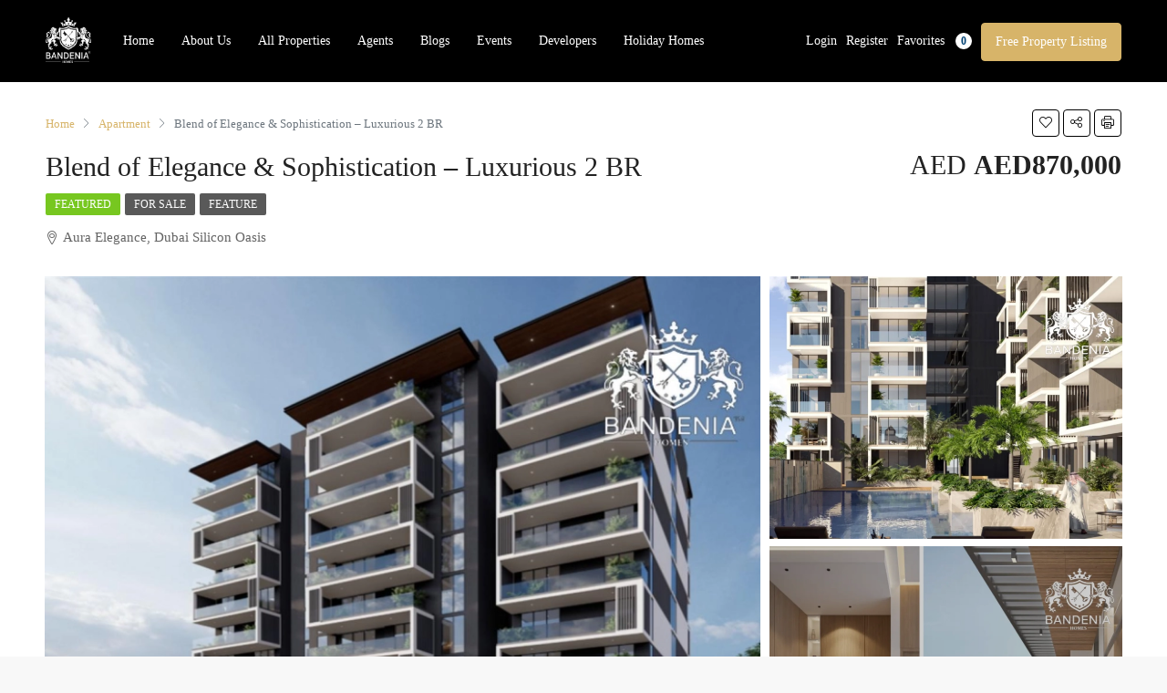

--- FILE ---
content_type: text/html; charset=UTF-8
request_url: https://www.bandeniahomes.com/property/blend-of-elegance-sophistication-luxurious-2-br/
body_size: 140220
content:
<!doctype html> 
<html lang="en-US"> 
<head>
<meta charset="UTF-8" />
<link rel="preload" href="https://www.bandeniahomes.com/wp-content/cache/fvm/min/0-cssf176f036f8357879192e7140694fea58308b4c47a1e4813cdbfc1fac4304a.css" as="style" media="all" /> 
<link rel="preload" href="https://www.bandeniahomes.com/wp-content/cache/fvm/min/0-css008924318f9289d91d1066fb13a098c862ea795825b41600f3f3baa5bf210.css" as="style" media="all" /> 
<link rel="preload" href="https://www.bandeniahomes.com/wp-content/cache/fvm/min/0-css8f9041db8e305f0fac23c565bac7eed83060acc1a450e21b884e984a69b3a.css" as="style" media="all" /> 
<link rel="preload" href="https://www.bandeniahomes.com/wp-content/cache/fvm/min/0-cssac176e4c68f7fc45f280ea2f7482e312ac62b80a9f10c24077b3d88c4f6d8.css" as="style" media="all" /> 
<link rel="preload" href="https://www.bandeniahomes.com/wp-content/cache/fvm/min/0-css724e9e0f1dca4a17a58bff24a64f8d02bfc6b724691fa02719d70fb93c7e7.css" as="style" media="all" /> 
<link rel="preload" href="https://www.bandeniahomes.com/wp-content/cache/fvm/min/0-css8d72cef6e2d8721ac9ca75b8f87e5c14b21501d4894d665c097d6be7a8eae.css" as="style" media="all" /> 
<link rel="preload" href="https://www.bandeniahomes.com/wp-content/cache/fvm/min/0-css52a16fcb8903ed13567eadfcdfed40eb8c88914c92b2ea76a8a9046b65249.css" as="style" media="all" /> 
<link rel="preload" href="https://www.bandeniahomes.com/wp-content/cache/fvm/min/0-css2ae196e89199356016787b622e8bdd5456456515694da62c8226057fcfc6c.css" as="style" media="all" /> 
<link rel="preload" href="https://www.bandeniahomes.com/wp-content/cache/fvm/min/0-cssf8a1d44854a83f2267a80da6f72468ef6fb25d213690f272ae06621d2202d.css" as="style" media="all" /> 
<link rel="preload" href="https://www.bandeniahomes.com/wp-content/cache/fvm/min/0-css3789171eb3428e4017f0e3f3a7f4b7382b879c387d6af1c8d2945b8dd8da3.css" as="style" media="all" /> 
<link rel="preload" href="https://www.bandeniahomes.com/wp-content/cache/fvm/min/0-cssbde8851dec2176da08f8210c8593c53ce7ee9c3436c35f9ccbd11a31976c1.css" as="style" media="all" /> 
<link rel="preload" href="https://www.bandeniahomes.com/wp-content/cache/fvm/min/0-css52f6da0e31ed8add6ff604b0cc0eb232b2935464c56fca410385e26ae06ae.css" as="style" media="all" /> 
<link rel="preload" href="https://www.bandeniahomes.com/wp-content/cache/fvm/min/0-cssf19d5330cd574877cb47d1da197af28398cee9927873fba6dfe4537e3dc92.css" as="style" media="all" /> 
<link rel="preload" href="https://www.bandeniahomes.com/wp-content/cache/fvm/min/0-css71bb93b68d7d3f5e8db9b6173c41ab319a81c46c29bd6d610c107c22a465b.css" as="style" media="all" /> 
<link rel="preload" href="https://www.bandeniahomes.com/wp-content/cache/fvm/min/0-cssa6555547e89efa0a6f750908e923948328050ba728d5aee536005df40faaf.css" as="style" media="all" /> 
<link rel="preload" href="https://www.bandeniahomes.com/wp-content/cache/fvm/min/0-cssc0c68a8d9cd2ff2b0d712a2cf2ee24cf05f3150e1734e03790268a95c0056.css" as="style" media="all" /> 
<link rel="preload" href="https://www.bandeniahomes.com/wp-content/cache/fvm/min/0-cssede7817365c579cc658b30331cad98aebd62b4ae34dc0988bfb87c33863a6.css" as="style" media="all" /> 
<link rel="preload" href="https://www.bandeniahomes.com/wp-content/cache/fvm/min/0-css266312a56b8573f1929b2eb01852fcc9bc5f87975e80ab6373eba96c1e8a5.css" as="style" media="all" /> 
<link rel="preload" href="https://www.bandeniahomes.com/wp-content/cache/fvm/min/0-cssa2ff840866e80c1692eef8b762107a5dcfad3f4da771defa58968e1bb03d1.css" as="style" media="all" /> 
<link rel="preload" href="https://www.bandeniahomes.com/wp-content/cache/fvm/min/0-css9e37d5529845a7d197f51635194d1c3dcbaf6e4fe1700ad580ff577606ea8.css" as="style" media="all" /> 
<link rel="preload" href="https://www.bandeniahomes.com/wp-content/cache/fvm/min/0-css8f1790327484e4ede14b5799d65654ce02f8b5e5011d24b8e3e2604bf8b02.css" as="style" media="all" /> 
<link rel="preload" href="https://www.bandeniahomes.com/wp-content/cache/fvm/min/0-css80461b56a79cb73a0f59db5729f9d1ee12d69b407d1e90717fb9849ecb1e1.css" as="style" media="all" />
<script data-cfasync="false">if(navigator.userAgent.match(/MSIE|Internet Explorer/i)||navigator.userAgent.match(/Trident\/7\..*?rv:11/i)){var href=document.location.href;if(!href.match(/[?&]iebrowser/)){if(href.indexOf("?")==-1){if(href.indexOf("#")==-1){document.location.href=href+"?iebrowser=1"}else{document.location.href=href.replace("#","?iebrowser=1#")}}else{if(href.indexOf("#")==-1){document.location.href=href+"&iebrowser=1"}else{document.location.href=href.replace("#","&iebrowser=1#")}}}}</script>
<script data-cfasync="false">class FVMLoader{constructor(e){this.triggerEvents=e,this.eventOptions={passive:!0},this.userEventListener=this.triggerListener.bind(this),this.delayedScripts={normal:[],async:[],defer:[]},this.allJQueries=[]}_addUserInteractionListener(e){this.triggerEvents.forEach(t=>window.addEventListener(t,e.userEventListener,e.eventOptions))}_removeUserInteractionListener(e){this.triggerEvents.forEach(t=>window.removeEventListener(t,e.userEventListener,e.eventOptions))}triggerListener(){this._removeUserInteractionListener(this),"loading"===document.readyState?document.addEventListener("DOMContentLoaded",this._loadEverythingNow.bind(this)):this._loadEverythingNow()}async _loadEverythingNow(){this._runAllDelayedCSS(),this._delayEventListeners(),this._delayJQueryReady(this),this._handleDocumentWrite(),this._registerAllDelayedScripts(),await this._loadScriptsFromList(this.delayedScripts.normal),await this._loadScriptsFromList(this.delayedScripts.defer),await this._loadScriptsFromList(this.delayedScripts.async),await this._triggerDOMContentLoaded(),await this._triggerWindowLoad(),window.dispatchEvent(new Event("wpr-allScriptsLoaded"))}_registerAllDelayedScripts(){document.querySelectorAll("script[type=fvmdelay]").forEach(e=>{e.hasAttribute("src")?e.hasAttribute("async")&&!1!==e.async?this.delayedScripts.async.push(e):e.hasAttribute("defer")&&!1!==e.defer||"module"===e.getAttribute("data-type")?this.delayedScripts.defer.push(e):this.delayedScripts.normal.push(e):this.delayedScripts.normal.push(e)})}_runAllDelayedCSS(){document.querySelectorAll("link[rel=fvmdelay]").forEach(e=>{e.setAttribute("rel","stylesheet")})}async _transformScript(e){return await this._requestAnimFrame(),new Promise(t=>{const n=document.createElement("script");let r;[...e.attributes].forEach(e=>{let t=e.nodeName;"type"!==t&&("data-type"===t&&(t="type",r=e.nodeValue),n.setAttribute(t,e.nodeValue))}),e.hasAttribute("src")?(n.addEventListener("load",t),n.addEventListener("error",t)):(n.text=e.text,t()),e.parentNode.replaceChild(n,e)})}async _loadScriptsFromList(e){const t=e.shift();return t?(await this._transformScript(t),this._loadScriptsFromList(e)):Promise.resolve()}_delayEventListeners(){let e={};function t(t,n){!function(t){function n(n){return e[t].eventsToRewrite.indexOf(n)>=0?"wpr-"+n:n}e[t]||(e[t]={originalFunctions:{add:t.addEventListener,remove:t.removeEventListener},eventsToRewrite:[]},t.addEventListener=function(){arguments[0]=n(arguments[0]),e[t].originalFunctions.add.apply(t,arguments)},t.removeEventListener=function(){arguments[0]=n(arguments[0]),e[t].originalFunctions.remove.apply(t,arguments)})}(t),e[t].eventsToRewrite.push(n)}function n(e,t){let n=e[t];Object.defineProperty(e,t,{get:()=>n||function(){},set(r){e["wpr"+t]=n=r}})}t(document,"DOMContentLoaded"),t(window,"DOMContentLoaded"),t(window,"load"),t(window,"pageshow"),t(document,"readystatechange"),n(document,"onreadystatechange"),n(window,"onload"),n(window,"onpageshow")}_delayJQueryReady(e){let t=window.jQuery;Object.defineProperty(window,"jQuery",{get:()=>t,set(n){if(n&&n.fn&&!e.allJQueries.includes(n)){n.fn.ready=n.fn.init.prototype.ready=function(t){e.domReadyFired?t.bind(document)(n):document.addEventListener("DOMContentLoaded2",()=>t.bind(document)(n))};const t=n.fn.on;n.fn.on=n.fn.init.prototype.on=function(){if(this[0]===window){function e(e){return e.split(" ").map(e=>"load"===e||0===e.indexOf("load.")?"wpr-jquery-load":e).join(" ")}"string"==typeof arguments[0]||arguments[0]instanceof String?arguments[0]=e(arguments[0]):"object"==typeof arguments[0]&&Object.keys(arguments[0]).forEach(t=>{delete Object.assign(arguments[0],{[e(t)]:arguments[0][t]})[t]})}return t.apply(this,arguments),this},e.allJQueries.push(n)}t=n}})}async _triggerDOMContentLoaded(){this.domReadyFired=!0,await this._requestAnimFrame(),document.dispatchEvent(new Event("DOMContentLoaded2")),await this._requestAnimFrame(),window.dispatchEvent(new Event("DOMContentLoaded2")),await this._requestAnimFrame(),document.dispatchEvent(new Event("wpr-readystatechange")),await this._requestAnimFrame(),document.wpronreadystatechange&&document.wpronreadystatechange()}async _triggerWindowLoad(){await this._requestAnimFrame(),window.dispatchEvent(new Event("wpr-load")),await this._requestAnimFrame(),window.wpronload&&window.wpronload(),await this._requestAnimFrame(),this.allJQueries.forEach(e=>e(window).trigger("wpr-jquery-load")),window.dispatchEvent(new Event("wpr-pageshow")),await this._requestAnimFrame(),window.wpronpageshow&&window.wpronpageshow()}_handleDocumentWrite(){const e=new Map;document.write=document.writeln=function(t){const n=document.currentScript,r=document.createRange(),i=n.parentElement;let a=e.get(n);void 0===a&&(a=n.nextSibling,e.set(n,a));const s=document.createDocumentFragment();r.setStart(s,0),s.appendChild(r.createContextualFragment(t)),i.insertBefore(s,a)}}async _requestAnimFrame(){return new Promise(e=>requestAnimationFrame(e))}static run(){const e=new FVMLoader(["keydown","mousemove","touchmove","touchstart","touchend","wheel"]);e._addUserInteractionListener(e)}}FVMLoader.run();</script>
<meta name="viewport" content="width=device-width, initial-scale=1.0" />
<meta name="format-detection" content="telephone=no">
<meta name='robots' content='index, follow, max-image-preview:large, max-snippet:-1, max-video-preview:-1' /><title>Blend of Elegance &amp; Sophistication - Luxurious 2 BR - Bandenia Homes Real Estate</title>
<link rel="canonical" href="https://www.bandeniahomes.com/property/blend-of-elegance-sophistication-luxurious-2-br/" />
<meta property="og:locale" content="en_US" />
<meta property="og:type" content="article" />
<meta property="og:title" content="Blend of Elegance &amp; Sophistication - Luxurious 2 BR - Bandenia Homes Real Estate" />
<meta property="og:description" content="Aura Elegance by Aura Infinite is a new development at Dubai Silicon Oasis offering luxury apartments in different configurations. Key Highlights -Luxurious 1, 2 &amp; 3 Bed Apartments -Book Now With Affordable Down Payment -Easy &amp; Flexible Payment Plan -9 Storey Low Rise Development -Lavish Double-Height Lobby -Spacious Balconies With 2 Meters of Width -Modular [&hellip;]" />
<meta property="og:url" content="https://www.bandeniahomes.com/property/blend-of-elegance-sophistication-luxurious-2-br/" />
<meta property="og:site_name" content="Bandenia Homes Real Estate" />
<meta property="og:image" content="https://www.bandeniahomes.com/wp-content/uploads/2024/11/11631899-35ffeo.jpg" />
<meta property="og:image:width" content="1312" />
<meta property="og:image:height" content="894" />
<meta property="og:image:type" content="image/jpeg" />
<meta name="twitter:card" content="summary_large_image" />
<meta name="twitter:label1" content="Est. reading time" />
<meta name="twitter:data1" content="1 minute" />
<script type="application/ld+json" class="yoast-schema-graph">{"@context":"https://schema.org","@graph":[{"@type":"WebPage","@id":"https://www.bandeniahomes.com/property/blend-of-elegance-sophistication-luxurious-2-br/","url":"https://www.bandeniahomes.com/property/blend-of-elegance-sophistication-luxurious-2-br/","name":"Blend of Elegance &amp; Sophistication - Luxurious 2 BR - Bandenia Homes Real Estate","isPartOf":{"@id":"https://www.bandeniahomes.com/#website"},"primaryImageOfPage":{"@id":"https://www.bandeniahomes.com/property/blend-of-elegance-sophistication-luxurious-2-br/#primaryimage"},"image":{"@id":"https://www.bandeniahomes.com/property/blend-of-elegance-sophistication-luxurious-2-br/#primaryimage"},"thumbnailUrl":"https://www.bandeniahomes.com/wp-content/uploads/2024/11/11631899-35ffeo.jpg","datePublished":"2024-11-05T11:04:52+00:00","breadcrumb":{"@id":"https://www.bandeniahomes.com/property/blend-of-elegance-sophistication-luxurious-2-br/#breadcrumb"},"inLanguage":"en-US","potentialAction":[{"@type":"ReadAction","target":["https://www.bandeniahomes.com/property/blend-of-elegance-sophistication-luxurious-2-br/"]}]},{"@type":"ImageObject","inLanguage":"en-US","@id":"https://www.bandeniahomes.com/property/blend-of-elegance-sophistication-luxurious-2-br/#primaryimage","url":"https://www.bandeniahomes.com/wp-content/uploads/2024/11/11631899-35ffeo.jpg","contentUrl":"https://www.bandeniahomes.com/wp-content/uploads/2024/11/11631899-35ffeo.jpg","width":1312,"height":894},{"@type":"BreadcrumbList","@id":"https://www.bandeniahomes.com/property/blend-of-elegance-sophistication-luxurious-2-br/#breadcrumb","itemListElement":[{"@type":"ListItem","position":1,"name":"Home","item":"https://www.bandeniahomes.com/"},{"@type":"ListItem","position":2,"name":"Properties","item":"https://www.bandeniahomes.com/property/"},{"@type":"ListItem","position":3,"name":"Blend of Elegance &amp; Sophistication &#8211; Luxurious 2 BR"}]},{"@type":"WebSite","@id":"https://www.bandeniahomes.com/#website","url":"https://www.bandeniahomes.com/","name":"Bandenia Homes Real Estate","description":"Helping You Find Your Dream Home","publisher":{"@id":"https://www.bandeniahomes.com/#organization"},"potentialAction":[{"@type":"SearchAction","target":{"@type":"EntryPoint","urlTemplate":"https://www.bandeniahomes.com/?s={search_term_string}"},"query-input":{"@type":"PropertyValueSpecification","valueRequired":true,"valueName":"search_term_string"}}],"inLanguage":"en-US"},{"@type":"Organization","@id":"https://www.bandeniahomes.com/#organization","name":"Bandenia Homes Real Estate","url":"https://www.bandeniahomes.com/","logo":{"@type":"ImageObject","inLanguage":"en-US","@id":"https://www.bandeniahomes.com/#/schema/logo/image/","url":"https://www.bandeniahomes.com/wp-content/uploads/2023/09/All-Bandenia-Logo-02.png","contentUrl":"https://www.bandeniahomes.com/wp-content/uploads/2023/09/All-Bandenia-Logo-02.png","width":1996,"height":1908,"caption":"Bandenia Homes Real Estate"},"image":{"@id":"https://www.bandeniahomes.com/#/schema/logo/image/"}}]}</script>
<link rel="alternate" type="application/rss+xml" title="Bandenia Homes Real Estate &raquo; Feed" href="https://www.bandeniahomes.com/feed/" />
<link rel="alternate" type="application/rss+xml" title="Bandenia Homes Real Estate &raquo; Comments Feed" href="https://www.bandeniahomes.com/comments/feed/" />
<meta name="google-adsense-platform-account" content="ca-host-pub-2644536267352236">
<meta name="google-adsense-platform-domain" content="sitekit.withgoogle.com"> 
<link rel="profile" href="https://gmpg.org/xfn/11" /> 
<script type="text/javascript" id="google_gtagjs-js-consent-mode-data-layer">
/* <![CDATA[ */
window.dataLayer = window.dataLayer || [];function gtag(){dataLayer.push(arguments);}
gtag('consent', 'default', {"ad_personalization":"denied","ad_storage":"denied","ad_user_data":"denied","analytics_storage":"denied","functionality_storage":"denied","security_storage":"denied","personalization_storage":"denied","region":["AT","BE","BG","CH","CY","CZ","DE","DK","EE","ES","FI","FR","GB","GR","HR","HU","IE","IS","IT","LI","LT","LU","LV","MT","NL","NO","PL","PT","RO","SE","SI","SK"],"wait_for_update":500});
window._googlesitekitConsentCategoryMap = {"statistics":["analytics_storage"],"marketing":["ad_storage","ad_user_data","ad_personalization"],"functional":["functionality_storage","security_storage"],"preferences":["personalization_storage"]};
window._googlesitekitConsents = {"ad_personalization":"denied","ad_storage":"denied","ad_user_data":"denied","analytics_storage":"denied","functionality_storage":"denied","security_storage":"denied","personalization_storage":"denied","region":["AT","BE","BG","CH","CY","CZ","DE","DK","EE","ES","FI","FR","GB","GR","HR","HU","IE","IS","IT","LI","LT","LU","LV","MT","NL","NO","PL","PT","RO","SE","SI","SK"],"wait_for_update":500};
/* ]]> */
</script>
<style id='wp-img-auto-sizes-contain-inline-css' type='text/css' media="all">img:is([sizes=auto i],[sizes^="auto," i]){contain-intrinsic-size:3000px 1500px}</style> 
<link rel='stylesheet' id='litespeed-cache-dummy-css' href='https://www.bandeniahomes.com/wp-content/cache/fvm/min/0-cssf176f036f8357879192e7140694fea58308b4c47a1e4813cdbfc1fac4304a.css' type='text/css' media='all' /> 
<link rel='stylesheet' id='wp-block-library-css' href='https://www.bandeniahomes.com/wp-content/cache/fvm/min/0-css008924318f9289d91d1066fb13a098c862ea795825b41600f3f3baa5bf210.css' type='text/css' media='all' /> 
<style id='classic-theme-styles-inline-css' type='text/css' media="all">/*! This file is auto-generated */ .wp-block-button__link{color:#fff;background-color:#32373c;border-radius:9999px;box-shadow:none;text-decoration:none;padding:calc(.667em + 2px) calc(1.333em + 2px);font-size:1.125em}.wp-block-file__button{background:#32373c;color:#fff;text-decoration:none}</style> 
<style id='global-styles-inline-css' type='text/css' media="all">:root{--wp--preset--aspect-ratio--square:1;--wp--preset--aspect-ratio--4-3:4/3;--wp--preset--aspect-ratio--3-4:3/4;--wp--preset--aspect-ratio--3-2:3/2;--wp--preset--aspect-ratio--2-3:2/3;--wp--preset--aspect-ratio--16-9:16/9;--wp--preset--aspect-ratio--9-16:9/16;--wp--preset--color--black:#000000;--wp--preset--color--cyan-bluish-gray:#abb8c3;--wp--preset--color--white:#ffffff;--wp--preset--color--pale-pink:#f78da7;--wp--preset--color--vivid-red:#cf2e2e;--wp--preset--color--luminous-vivid-orange:#ff6900;--wp--preset--color--luminous-vivid-amber:#fcb900;--wp--preset--color--light-green-cyan:#7bdcb5;--wp--preset--color--vivid-green-cyan:#00d084;--wp--preset--color--pale-cyan-blue:#8ed1fc;--wp--preset--color--vivid-cyan-blue:#0693e3;--wp--preset--color--vivid-purple:#9b51e0;--wp--preset--gradient--vivid-cyan-blue-to-vivid-purple:linear-gradient(135deg,rgb(6,147,227) 0%,rgb(155,81,224) 100%);--wp--preset--gradient--light-green-cyan-to-vivid-green-cyan:linear-gradient(135deg,rgb(122,220,180) 0%,rgb(0,208,130) 100%);--wp--preset--gradient--luminous-vivid-amber-to-luminous-vivid-orange:linear-gradient(135deg,rgb(252,185,0) 0%,rgb(255,105,0) 100%);--wp--preset--gradient--luminous-vivid-orange-to-vivid-red:linear-gradient(135deg,rgb(255,105,0) 0%,rgb(207,46,46) 100%);--wp--preset--gradient--very-light-gray-to-cyan-bluish-gray:linear-gradient(135deg,rgb(238,238,238) 0%,rgb(169,184,195) 100%);--wp--preset--gradient--cool-to-warm-spectrum:linear-gradient(135deg,rgb(74,234,220) 0%,rgb(151,120,209) 20%,rgb(207,42,186) 40%,rgb(238,44,130) 60%,rgb(251,105,98) 80%,rgb(254,248,76) 100%);--wp--preset--gradient--blush-light-purple:linear-gradient(135deg,rgb(255,206,236) 0%,rgb(152,150,240) 100%);--wp--preset--gradient--blush-bordeaux:linear-gradient(135deg,rgb(254,205,165) 0%,rgb(254,45,45) 50%,rgb(107,0,62) 100%);--wp--preset--gradient--luminous-dusk:linear-gradient(135deg,rgb(255,203,112) 0%,rgb(199,81,192) 50%,rgb(65,88,208) 100%);--wp--preset--gradient--pale-ocean:linear-gradient(135deg,rgb(255,245,203) 0%,rgb(182,227,212) 50%,rgb(51,167,181) 100%);--wp--preset--gradient--electric-grass:linear-gradient(135deg,rgb(202,248,128) 0%,rgb(113,206,126) 100%);--wp--preset--gradient--midnight:linear-gradient(135deg,rgb(2,3,129) 0%,rgb(40,116,252) 100%);--wp--preset--font-size--small:13px;--wp--preset--font-size--medium:20px;--wp--preset--font-size--large:36px;--wp--preset--font-size--x-large:42px;--wp--preset--spacing--20:0.44rem;--wp--preset--spacing--30:0.67rem;--wp--preset--spacing--40:1rem;--wp--preset--spacing--50:1.5rem;--wp--preset--spacing--60:2.25rem;--wp--preset--spacing--70:3.38rem;--wp--preset--spacing--80:5.06rem;--wp--preset--shadow--natural:6px 6px 9px rgba(0, 0, 0, 0.2);--wp--preset--shadow--deep:12px 12px 50px rgba(0, 0, 0, 0.4);--wp--preset--shadow--sharp:6px 6px 0px rgba(0, 0, 0, 0.2);--wp--preset--shadow--outlined:6px 6px 0px -3px rgb(255, 255, 255), 6px 6px rgb(0, 0, 0);--wp--preset--shadow--crisp:6px 6px 0px rgb(0, 0, 0)}:where(.is-layout-flex){gap:.5em}:where(.is-layout-grid){gap:.5em}body .is-layout-flex{display:flex}.is-layout-flex{flex-wrap:wrap;align-items:center}.is-layout-flex>:is(*,div){margin:0}body .is-layout-grid{display:grid}.is-layout-grid>:is(*,div){margin:0}:where(.wp-block-columns.is-layout-flex){gap:2em}:where(.wp-block-columns.is-layout-grid){gap:2em}:where(.wp-block-post-template.is-layout-flex){gap:1.25em}:where(.wp-block-post-template.is-layout-grid){gap:1.25em}.has-black-color{color:var(--wp--preset--color--black)!important}.has-cyan-bluish-gray-color{color:var(--wp--preset--color--cyan-bluish-gray)!important}.has-white-color{color:var(--wp--preset--color--white)!important}.has-pale-pink-color{color:var(--wp--preset--color--pale-pink)!important}.has-vivid-red-color{color:var(--wp--preset--color--vivid-red)!important}.has-luminous-vivid-orange-color{color:var(--wp--preset--color--luminous-vivid-orange)!important}.has-luminous-vivid-amber-color{color:var(--wp--preset--color--luminous-vivid-amber)!important}.has-light-green-cyan-color{color:var(--wp--preset--color--light-green-cyan)!important}.has-vivid-green-cyan-color{color:var(--wp--preset--color--vivid-green-cyan)!important}.has-pale-cyan-blue-color{color:var(--wp--preset--color--pale-cyan-blue)!important}.has-vivid-cyan-blue-color{color:var(--wp--preset--color--vivid-cyan-blue)!important}.has-vivid-purple-color{color:var(--wp--preset--color--vivid-purple)!important}.has-black-background-color{background-color:var(--wp--preset--color--black)!important}.has-cyan-bluish-gray-background-color{background-color:var(--wp--preset--color--cyan-bluish-gray)!important}.has-white-background-color{background-color:var(--wp--preset--color--white)!important}.has-pale-pink-background-color{background-color:var(--wp--preset--color--pale-pink)!important}.has-vivid-red-background-color{background-color:var(--wp--preset--color--vivid-red)!important}.has-luminous-vivid-orange-background-color{background-color:var(--wp--preset--color--luminous-vivid-orange)!important}.has-luminous-vivid-amber-background-color{background-color:var(--wp--preset--color--luminous-vivid-amber)!important}.has-light-green-cyan-background-color{background-color:var(--wp--preset--color--light-green-cyan)!important}.has-vivid-green-cyan-background-color{background-color:var(--wp--preset--color--vivid-green-cyan)!important}.has-pale-cyan-blue-background-color{background-color:var(--wp--preset--color--pale-cyan-blue)!important}.has-vivid-cyan-blue-background-color{background-color:var(--wp--preset--color--vivid-cyan-blue)!important}.has-vivid-purple-background-color{background-color:var(--wp--preset--color--vivid-purple)!important}.has-black-border-color{border-color:var(--wp--preset--color--black)!important}.has-cyan-bluish-gray-border-color{border-color:var(--wp--preset--color--cyan-bluish-gray)!important}.has-white-border-color{border-color:var(--wp--preset--color--white)!important}.has-pale-pink-border-color{border-color:var(--wp--preset--color--pale-pink)!important}.has-vivid-red-border-color{border-color:var(--wp--preset--color--vivid-red)!important}.has-luminous-vivid-orange-border-color{border-color:var(--wp--preset--color--luminous-vivid-orange)!important}.has-luminous-vivid-amber-border-color{border-color:var(--wp--preset--color--luminous-vivid-amber)!important}.has-light-green-cyan-border-color{border-color:var(--wp--preset--color--light-green-cyan)!important}.has-vivid-green-cyan-border-color{border-color:var(--wp--preset--color--vivid-green-cyan)!important}.has-pale-cyan-blue-border-color{border-color:var(--wp--preset--color--pale-cyan-blue)!important}.has-vivid-cyan-blue-border-color{border-color:var(--wp--preset--color--vivid-cyan-blue)!important}.has-vivid-purple-border-color{border-color:var(--wp--preset--color--vivid-purple)!important}.has-vivid-cyan-blue-to-vivid-purple-gradient-background{background:var(--wp--preset--gradient--vivid-cyan-blue-to-vivid-purple)!important}.has-light-green-cyan-to-vivid-green-cyan-gradient-background{background:var(--wp--preset--gradient--light-green-cyan-to-vivid-green-cyan)!important}.has-luminous-vivid-amber-to-luminous-vivid-orange-gradient-background{background:var(--wp--preset--gradient--luminous-vivid-amber-to-luminous-vivid-orange)!important}.has-luminous-vivid-orange-to-vivid-red-gradient-background{background:var(--wp--preset--gradient--luminous-vivid-orange-to-vivid-red)!important}.has-very-light-gray-to-cyan-bluish-gray-gradient-background{background:var(--wp--preset--gradient--very-light-gray-to-cyan-bluish-gray)!important}.has-cool-to-warm-spectrum-gradient-background{background:var(--wp--preset--gradient--cool-to-warm-spectrum)!important}.has-blush-light-purple-gradient-background{background:var(--wp--preset--gradient--blush-light-purple)!important}.has-blush-bordeaux-gradient-background{background:var(--wp--preset--gradient--blush-bordeaux)!important}.has-luminous-dusk-gradient-background{background:var(--wp--preset--gradient--luminous-dusk)!important}.has-pale-ocean-gradient-background{background:var(--wp--preset--gradient--pale-ocean)!important}.has-electric-grass-gradient-background{background:var(--wp--preset--gradient--electric-grass)!important}.has-midnight-gradient-background{background:var(--wp--preset--gradient--midnight)!important}.has-small-font-size{font-size:var(--wp--preset--font-size--small)!important}.has-medium-font-size{font-size:var(--wp--preset--font-size--medium)!important}.has-large-font-size{font-size:var(--wp--preset--font-size--large)!important}.has-x-large-font-size{font-size:var(--wp--preset--font-size--x-large)!important}:where(.wp-block-post-template.is-layout-flex){gap:1.25em}:where(.wp-block-post-template.is-layout-grid){gap:1.25em}:where(.wp-block-term-template.is-layout-flex){gap:1.25em}:where(.wp-block-term-template.is-layout-grid){gap:1.25em}:where(.wp-block-columns.is-layout-flex){gap:2em}:where(.wp-block-columns.is-layout-grid){gap:2em}:root :where(.wp-block-pullquote){font-size:1.5em;line-height:1.6}</style> 
<link rel='stylesheet' id='inf-font-awesome-css' href='https://www.bandeniahomes.com/wp-content/cache/fvm/min/0-css8f9041db8e305f0fac23c565bac7eed83060acc1a450e21b884e984a69b3a.css' type='text/css' media='all' /> 
<link rel='stylesheet' id='owl-carousel-css' href='https://www.bandeniahomes.com/wp-content/cache/fvm/min/0-cssac176e4c68f7fc45f280ea2f7482e312ac62b80a9f10c24077b3d88c4f6d8.css' type='text/css' media='all' /> 
<link rel='stylesheet' id='bdpp-public-style-css' href='https://www.bandeniahomes.com/wp-content/cache/fvm/min/0-css724e9e0f1dca4a17a58bff24a64f8d02bfc6b724691fa02719d70fb93c7e7.css' type='text/css' media='all' /> 
<link rel='stylesheet' id='contact-form-7-css' href='https://www.bandeniahomes.com/wp-content/cache/fvm/min/0-css8d72cef6e2d8721ac9ca75b8f87e5c14b21501d4894d665c097d6be7a8eae.css' type='text/css' media='all' /> 
<style id='dominant-color-styles-inline-css' type='text/css' media="all">img[data-dominant-color]:not(.has-transparency){background-color:var(--dominant-color)}</style> 
<link rel='stylesheet' id='ssa-upcoming-appointments-card-style-css' href='https://www.bandeniahomes.com/wp-content/cache/fvm/min/0-css52a16fcb8903ed13567eadfcdfed40eb8c88914c92b2ea76a8a9046b65249.css' type='text/css' media='all' /> 
<link rel='stylesheet' id='ssa-styles-css' href='https://www.bandeniahomes.com/wp-content/cache/fvm/min/0-css2ae196e89199356016787b622e8bdd5456456515694da62c8226057fcfc6c.css' type='text/css' media='all' /> 
<link rel='stylesheet' id='bootstrap-css' href='https://www.bandeniahomes.com/wp-content/cache/fvm/min/0-cssf8a1d44854a83f2267a80da6f72468ef6fb25d213690f272ae06621d2202d.css' type='text/css' media='all' /> 
<link rel='stylesheet' id='bootstrap-select-css' href='https://www.bandeniahomes.com/wp-content/cache/fvm/min/0-css3789171eb3428e4017f0e3f3a7f4b7382b879c387d6af1c8d2945b8dd8da3.css' type='text/css' media='all' /> 
<link rel='stylesheet' id='font-awesome-5-all-css' href='https://www.bandeniahomes.com/wp-content/cache/fvm/min/0-cssbde8851dec2176da08f8210c8593c53ce7ee9c3436c35f9ccbd11a31976c1.css' type='text/css' media='all' /> 
<link rel='stylesheet' id='houzez-icons-css' href='https://www.bandeniahomes.com/wp-content/cache/fvm/min/0-css52f6da0e31ed8add6ff604b0cc0eb232b2935464c56fca410385e26ae06ae.css' type='text/css' media='all' /> 
<link rel='stylesheet' id='lightslider-css' href='https://www.bandeniahomes.com/wp-content/cache/fvm/min/0-cssf19d5330cd574877cb47d1da197af28398cee9927873fba6dfe4537e3dc92.css' type='text/css' media='all' /> 
<link rel='stylesheet' id='slick-min-css' href='https://www.bandeniahomes.com/wp-content/cache/fvm/min/0-css71bb93b68d7d3f5e8db9b6173c41ab319a81c46c29bd6d610c107c22a465b.css' type='text/css' media='all' /> 
<link rel='stylesheet' id='slick-theme-min-css' href='https://www.bandeniahomes.com/wp-content/cache/fvm/min/0-cssa6555547e89efa0a6f750908e923948328050ba728d5aee536005df40faaf.css' type='text/css' media='all' /> 
<link rel='stylesheet' id='jquery-ui-css' href='https://www.bandeniahomes.com/wp-content/cache/fvm/min/0-cssc0c68a8d9cd2ff2b0d712a2cf2ee24cf05f3150e1734e03790268a95c0056.css' type='text/css' media='all' /> 
<link rel='stylesheet' id='bootstrap-datepicker-css' href='https://www.bandeniahomes.com/wp-content/cache/fvm/min/0-cssede7817365c579cc658b30331cad98aebd62b4ae34dc0988bfb87c33863a6.css' type='text/css' media='all' /> 
<link rel='stylesheet' id='houzez-main-css' href='https://www.bandeniahomes.com/wp-content/cache/fvm/min/0-css266312a56b8573f1929b2eb01852fcc9bc5f87975e80ab6373eba96c1e8a5.css' type='text/css' media='all' /> 
<link rel='stylesheet' id='houzez-styling-options-css' href='https://www.bandeniahomes.com/wp-content/cache/fvm/min/0-cssa2ff840866e80c1692eef8b762107a5dcfad3f4da771defa58968e1bb03d1.css' type='text/css' media='all' /> 
<link rel='stylesheet' id='houzez-style-css' href='https://www.bandeniahomes.com/wp-content/cache/fvm/min/0-css9e37d5529845a7d197f51635194d1c3dcbaf6e4fe1700ad580ff577606ea8.css' type='text/css' media='all' /> 
<style id='houzez-style-inline-css' type='text/css' media="all">@media (min-width:1200px){.container{max-width:1210px}}body{font-family:'Times New Roman',Times,serif;font-size:15px;font-weight:400;line-height:25px;text-transform:none}.main-nav,.dropdown-menu,.login-register,.btn.btn-create-listing,.logged-in-nav,.btn-phone-number{font-family:'Times New Roman',Times,serif;font-size:14px;font-weight:400;text-align:left;text-transform:none}.btn,.form-control,.bootstrap-select .text,.sort-by-title,.woocommerce ul.products li.product .button{font-family:'Times New Roman',Times,serif;font-size:15px}h1,h2,h3,h4,h5,h6,.item-title{font-family:'Times New Roman',Times,serif;font-weight:400;text-transform:inherit}.post-content-wrap h1,.post-content-wrap h2,.post-content-wrap h3,.post-content-wrap h4,.post-content-wrap h5,.post-content-wrap h6{font-weight:400;text-transform:inherit;text-align:inherit}.top-bar-wrap{font-family:'Times New Roman',Times,serif;font-size:15px;font-weight:400;line-height:25px;text-align:left;text-transform:none}.footer-wrap{font-family:'Times New Roman',Times,serif;font-size:14px;font-weight:400;line-height:25px;text-align:left;text-transform:none}.header-v1 .header-inner-wrap,.header-v1 .navbar-logged-in-wrap{line-height:60px;height:60px}.header-v2 .header-top .navbar{height:110px}.header-v2 .header-bottom .header-inner-wrap,.header-v2 .header-bottom .navbar-logged-in-wrap{line-height:54px;height:54px}.header-v3 .header-top .header-inner-wrap,.header-v3 .header-top .header-contact-wrap{height:80px;line-height:80px}.header-v3 .header-bottom .header-inner-wrap,.header-v3 .header-bottom .navbar-logged-in-wrap{line-height:54px;height:54px}.header-v4 .header-inner-wrap,.header-v4 .navbar-logged-in-wrap{line-height:90px;height:90px}.header-v5 .header-top .header-inner-wrap,.header-v5 .header-top .navbar-logged-in-wrap{line-height:110px;height:110px}.header-v5 .header-bottom .header-inner-wrap{line-height:54px;height:54px}.header-v6 .header-inner-wrap,.header-v6 .navbar-logged-in-wrap{height:60px;line-height:60px}@media (min-width:1200px){.header-v5 .header-top .container{max-width:1170px}}body,.main-wrap,.fw-property-documents-wrap h3 span,.fw-property-details-wrap h3 span{background-color:#f8f8f8}.houzez-main-wrap-v2,.main-wrap.agent-detail-page-v2{background-color:#fff}body,.form-control,.bootstrap-select .text,.item-title a,.listing-tabs .nav-tabs .nav-link,.item-wrap-v2 .item-amenities li span,.item-wrap-v2 .item-amenities li:before,.item-parallax-wrap .item-price-wrap,.list-view .item-body .item-price-wrap,.property-slider-item .item-price-wrap,.page-title-wrap .item-price-wrap,.agent-information .agent-phone span a,.property-overview-wrap ul li strong,.mobile-property-title .item-price-wrap .item-price,.fw-property-features-left li a,.lightbox-content-wrap .item-price-wrap,.blog-post-item-v1 .blog-post-title h3 a,.blog-post-content-widget h4 a,.property-item-widget .right-property-item-widget-wrap .item-price-wrap,.login-register-form .modal-header .login-register-tabs .nav-link.active,.agent-list-wrap .agent-list-content h2 a,.agent-list-wrap .agent-list-contact li a,.agent-contacts-wrap li a,.menu-edit-property li a,.statistic-referrals-list li a,.chart-nav .nav-pills .nav-link,.dashboard-table-properties td .property-payment-status,.dashboard-mobile-edit-menu-wrap .bootstrap-select>.dropdown-toggle.bs-placeholder,.payment-method-block .radio-tab .control-text,.post-title-wrap h2 a,.lead-nav-tab.nav-pills .nav-link,.deals-nav-tab.nav-pills .nav-link,.btn-light-grey-outlined:hover,button:not(.bs-placeholder) .filter-option-inner-inner,.fw-property-floor-plans-wrap .floor-plans-tabs a,.products>.product>.item-body>a,.woocommerce ul.products li.product .price,.woocommerce div.product p.price,.woocommerce div.product span.price,.woocommerce #reviews #comments ol.commentlist li .meta,.woocommerce-MyAccount-navigation ul li a,.activitiy-item-close-button a,.property-section-wrap li a{color:#222}a,a:hover,a:active,a:focus,.primary-text,.btn-clear,.btn-apply,.btn-primary-outlined,.btn-primary-outlined:before,.item-title a:hover,.sort-by .bootstrap-select .bs-placeholder,.sort-by .bootstrap-select>.btn,.sort-by .bootstrap-select>.btn:active,.page-link,.page-link:hover,.accordion-title:before,.blog-post-content-widget h4 a:hover,.agent-list-wrap .agent-list-content h2 a:hover,.agent-list-wrap .agent-list-contact li a:hover,.agent-contacts-wrap li a:hover,.agent-nav-wrap .nav-pills .nav-link,.dashboard-side-menu-wrap .side-menu-dropdown a.active,.menu-edit-property li a.active,.menu-edit-property li a:hover,.dashboard-statistic-block h3 .fa,.statistic-referrals-list li a:hover,.chart-nav .nav-pills .nav-link.active,.board-message-icon-wrap.active,.post-title-wrap h2 a:hover,.listing-switch-view .switch-btn.active,.item-wrap-v6 .item-price-wrap,.listing-v6 .list-view .item-body .item-price-wrap,.woocommerce nav.woocommerce-pagination ul li a,.woocommerce nav.woocommerce-pagination ul li span,.woocommerce-MyAccount-navigation ul li a:hover,.property-schedule-tour-form-wrap .control input:checked~.control__indicator,.property-schedule-tour-form-wrap .control:hover,.property-walkscore-wrap-v2 .score-details .houzez-icon,.login-register .btn-icon-login-register+.dropdown-menu a,.activitiy-item-close-button a:hover,.property-section-wrap li a:hover,.agent-detail-page-v2 .agent-nav-wrap .nav-link.active,.property-lightbox-v2-sections-navigation .slick-prev,.property-lightbox-v2-sections-navigation .slick-next,.property-lightbox-v2-sections-navigation .slick-slide.current-section,.property-lightbox-v2-sections-navigation .nav-link.active{color:#d7b469}.agent-list-position a{color:#d7b469}.control input:checked~.control__indicator,.top-banner-wrap .nav-pills .nav-link,.btn-primary-outlined:hover,.page-item.active .page-link,.slick-prev:hover,.slick-prev:focus,.slick-next:hover,.slick-next:focus,.mobile-property-tools .nav-pills .nav-link.active,.login-register-form .modal-header,.agent-nav-wrap .nav-pills .nav-link.active,.board-message-icon-wrap .notification-circle,.primary-label,.fc-event,.fc-event-dot,.compare-table .table-hover>tbody>tr:hover,.post-tag,.datepicker table tr td.active.active,.datepicker table tr td.active.disabled,.datepicker table tr td.active.disabled.active,.datepicker table tr td.active.disabled.disabled,.datepicker table tr td.active.disabled:active,.datepicker table tr td.active.disabled:hover,.datepicker table tr td.active.disabled:hover.active,.datepicker table tr td.active.disabled:hover.disabled,.datepicker table tr td.active.disabled:hover:active,.datepicker table tr td.active.disabled:hover:hover,.datepicker table tr td.active.disabled:hover[disabled],.datepicker table tr td.active.disabled[disabled],.datepicker table tr td.active:active,.datepicker table tr td.active:hover,.datepicker table tr td.active:hover.active,.datepicker table tr td.active:hover.disabled,.datepicker table tr td.active:hover:active,.datepicker table tr td.active:hover:hover,.datepicker table tr td.active:hover[disabled],.datepicker table tr td.active[disabled],.ui-slider-horizontal .ui-slider-range,.btn-bubble{background-color:#d7b469}.control input:checked~.control__indicator,.btn-primary-outlined,.page-item.active .page-link,.mobile-property-tools .nav-pills .nav-link.active,.agent-nav-wrap .nav-pills .nav-link,.agent-nav-wrap .nav-pills .nav-link.active,.chart-nav .nav-pills .nav-link.active,.dashaboard-snake-nav .step-block.active,.fc-event,.fc-event-dot,.property-schedule-tour-form-wrap .control input:checked~.control__indicator,.agent-detail-page-v2 .agent-nav-wrap .nav-link.active{border-color:#d7b469}.slick-arrow:hover{background-color:rgba(215,180,105,.71)}.slick-arrow{background-color:#d7b469}.property-banner .nav-pills .nav-link.active{background-color:rgba(215,180,105,.71)!important}.property-navigation-wrap a.active{color:#d7b469;-webkit-box-shadow:inset 0 -3px #d7b469;box-shadow:inset 0 -3px #d7b469}.btn-primary,.fc-button-primary,.woocommerce nav.woocommerce-pagination ul li a:focus,.woocommerce nav.woocommerce-pagination ul li a:hover,.woocommerce nav.woocommerce-pagination ul li span.current{color:#fff;background-color:#d7b469;border-color:#d7b469}.btn-primary:focus,.btn-primary:focus:active,.fc-button-primary:focus,.fc-button-primary:focus:active{color:#fff;background-color:#d7b469;border-color:#d7b469}.btn-primary:hover,.fc-button-primary:hover{color:#fff;background-color:#d7b469;border-color:#d7b469}.btn-primary:active,.btn-primary:not(:disabled):not(:disabled):active,.fc-button-primary:active,.fc-button-primary:not(:disabled):not(:disabled):active{color:#fff;background-color:#d7b469;border-color:#d7b469}.btn-secondary,.woocommerce span.onsale,.woocommerce ul.products li.product .button,.woocommerce #respond input#submit.alt,.woocommerce a.button.alt,.woocommerce button.button.alt,.woocommerce input.button.alt,.woocommerce #review_form #respond .form-submit input,.woocommerce #respond input#submit,.woocommerce a.button,.woocommerce button.button,.woocommerce input.button{color:#fff;background-color:#28a745;border-color:#28a745}.woocommerce ul.products li.product .button:focus,.woocommerce ul.products li.product .button:active,.woocommerce #respond input#submit.alt:focus,.woocommerce a.button.alt:focus,.woocommerce button.button.alt:focus,.woocommerce input.button.alt:focus,.woocommerce #respond input#submit.alt:active,.woocommerce a.button.alt:active,.woocommerce button.button.alt:active,.woocommerce input.button.alt:active,.woocommerce #review_form #respond .form-submit input:focus,.woocommerce #review_form #respond .form-submit input:active,.woocommerce #respond input#submit:active,.woocommerce a.button:active,.woocommerce button.button:active,.woocommerce input.button:active,.woocommerce #respond input#submit:focus,.woocommerce a.button:focus,.woocommerce button.button:focus,.woocommerce input.button:focus{color:#fff;background-color:#28a745;border-color:#28a745}.btn-secondary:hover,.woocommerce ul.products li.product .button:hover,.woocommerce #respond input#submit.alt:hover,.woocommerce a.button.alt:hover,.woocommerce button.button.alt:hover,.woocommerce input.button.alt:hover,.woocommerce #review_form #respond .form-submit input:hover,.woocommerce #respond input#submit:hover,.woocommerce a.button:hover,.woocommerce button.button:hover,.woocommerce input.button:hover{color:#fff;background-color:#34ce57;border-color:#34ce57}.btn-secondary:active,.btn-secondary:not(:disabled):not(:disabled):active{color:#fff;background-color:#34ce57;border-color:#34ce57}.btn-primary-outlined{color:#d7b469;background-color:transparent;border-color:#d7b469}.btn-primary-outlined:focus,.btn-primary-outlined:focus:active{color:#d7b469;background-color:transparent;border-color:#d7b469}.btn-primary-outlined:hover{color:#fff;background-color:#d7b469;border-color:#d7b469}.btn-primary-outlined:active,.btn-primary-outlined:not(:disabled):not(:disabled):active{color:#d7b469;background-color:rgba(26,26,26,0);border-color:#d7b469}.btn-secondary-outlined{color:#28a745;background-color:transparent;border-color:#28a745}.btn-secondary-outlined:focus,.btn-secondary-outlined:focus:active{color:#28a745;background-color:transparent;border-color:#28a745}.btn-secondary-outlined:hover{color:#fff;background-color:#34ce57;border-color:#34ce57}.btn-secondary-outlined:active,.btn-secondary-outlined:not(:disabled):not(:disabled):active{color:#28a745;background-color:rgba(26,26,26,0);border-color:#34ce57}.btn-call{color:#28a745;background-color:transparent;border-color:#28a745}.btn-call:focus,.btn-call:focus:active{color:#28a745;background-color:transparent;border-color:#28a745}.btn-call:hover{color:#28a745;background-color:rgba(26,26,26,0);border-color:#34ce57}.btn-call:active,.btn-call:not(:disabled):not(:disabled):active{color:#28a745;background-color:rgba(26,26,26,0);border-color:#34ce57}.icon-delete .btn-loader:after{border-color:#d7b469 transparent #d7b469 transparent}.header-v1{background-color:#d7b469;border-bottom:1px solid #d7b469}.header-v1 a.nav-link{color:#FFF}.header-v1 a.nav-link:hover,.header-v1 a.nav-link:active{color:#000;background-color:rgba(0,0,0,.1)}.header-desktop .main-nav .nav-link{letter-spacing:0}.header-v2 .header-top,.header-v5 .header-top,.header-v2 .header-contact-wrap{background-color:#fff}.header-v2 .header-bottom,.header-v5 .header-bottom{background-color:#004274}.header-v2 .header-contact-wrap .header-contact-right,.header-v2 .header-contact-wrap .header-contact-right a,.header-contact-right a:hover,header-contact-right a:active{color:#004274}.header-v2 .header-contact-left{color:#004274}.header-v2 .header-bottom,.header-v2 .navbar-nav>li,.header-v2 .navbar-nav>li:first-of-type,.header-v5 .header-bottom,.header-v5 .navbar-nav>li,.header-v5 .navbar-nav>li:first-of-type{border-color:rgba(0,174,255,.2)}.header-v2 a.nav-link,.header-v5 a.nav-link{color:#fff}.header-v2 a.nav-link:hover,.header-v2 a.nav-link:active,.header-v5 a.nav-link:hover,.header-v5 a.nav-link:active{color:#00aeff;background-color:rgba(0,174,255,.1)}.header-v2 .header-contact-right a:hover,.header-v2 .header-contact-right a:active,.header-v3 .header-contact-right a:hover,.header-v3 .header-contact-right a:active{background-color:transparent}.header-v2 .header-social-icons a,.header-v5 .header-social-icons a{color:#004274}.header-v3 .header-top{background-color:#004274}.header-v3 .header-bottom{background-color:#004274}.header-v3 .header-contact,.header-v3-mobile{background-color:#00aeff;color:#fff}.header-v3 .header-bottom,.header-v3 .login-register,.header-v3 .navbar-nav>li,.header-v3 .navbar-nav>li:first-of-type{border-color:rgba(0,174,239,.2)}.header-v3 a.nav-link,.header-v3 .header-contact-right a:hover,.header-v3 .header-contact-right a:active{color:#FFF}.header-v3 a.nav-link:hover,.header-v3 a.nav-link:active{color:#00aeff;background-color:rgba(0,174,255,.1)}.header-v3 .header-social-icons a{color:#004274}.header-v4{background-color:#000}.header-v4 a.nav-link{color:#fff}.header-v4 a.nav-link:hover,.header-v4 a.nav-link:active{color:#d7b469;background-color:rgba(215,180,105,.13)}.header-v6 .header-top{background-color:#004274}.header-v6 a.nav-link{color:#FFF}.header-v6 a.nav-link:hover,.header-v6 a.nav-link:active{color:#00aeff;background-color:rgba(0,174,255,.1)}.header-v6 .header-social-icons a{color:#FFF}.header-mobile{background-color:#d8b569}.header-mobile .toggle-button-left,.header-mobile .toggle-button-right{color:#FFF}.nav-mobile .logged-in-nav a,.nav-mobile .main-nav,.nav-mobile .navi-login-register{background-color:#fff}.nav-mobile .logged-in-nav a,.nav-mobile .main-nav .nav-item .nav-item a,.nav-mobile .main-nav .nav-item a,.navi-login-register .main-nav .nav-item a{color:#d8b569;border-bottom:1px solid #dce0e0;background-color:#fff}.nav-mobile .btn-create-listing,.navi-login-register .btn-create-listing{color:#fff;border:1px solid #d7b469;background-color:#d7b469}.nav-mobile .btn-create-listing:hover,.nav-mobile .btn-create-listing:active,.navi-login-register .btn-create-listing:hover,.navi-login-register .btn-create-listing:active{color:#fff;border:1px solid #d7b469;background-color:rgba(0,174,255,.65)}.header-transparent-wrap .header-v4{background-color:transparent;border-bottom:1px solid rgba(255,255,255,.3)}.header-transparent-wrap .header-v4 a{color:#fff}.header-transparent-wrap .header-v4 a:hover,.header-transparent-wrap .header-v4 a:active{color:#d7b469;background-color:rgba(255,255,255,.1)}.main-nav .navbar-nav .nav-item .dropdown-menu,.login-register .login-register-nav li .dropdown-menu{background-color:rgba(255,255,255,.95)}.login-register .login-register-nav li .dropdown-menu:before{border-left-color:rgba(255,255,255,.95);border-top-color:rgba(255,255,255,.95)}.main-nav .navbar-nav .nav-item .nav-item a,.login-register .login-register-nav li .dropdown-menu .nav-item a{color:#d8b569;border-bottom:1px solid #dce0e0}.main-nav .navbar-nav .nav-item .nav-item a:hover,.main-nav .navbar-nav .nav-item .nav-item a:active,.login-register .login-register-nav li .dropdown-menu .nav-item a:hover{color:#d89700}.main-nav .navbar-nav .nav-item .nav-item a:hover,.main-nav .navbar-nav .nav-item .nav-item a:active,.login-register .login-register-nav li .dropdown-menu .nav-item a:hover{background-color:rgba(0,174,255,.1)}.header-main-wrap .btn-create-listing{color:#fff;border:1px solid #d7b469;background-color:#d7b469}.header-main-wrap .btn-create-listing:hover,.header-main-wrap .btn-create-listing:active{color:rgba(255,255,255,.99);border:1px solid #d7b469;background-color:rgba(215,180,105,1)}.header-transparent-wrap .header-v4 .btn-create-listing{color:#fff;border:1px solid #fff;background-color:rgba(255,255,255,.2)}.header-transparent-wrap .header-v4 .btn-create-listing:hover,.header-transparent-wrap .header-v4 .btn-create-listing:active{color:rgba(255,255,255,1);border:1px solid #d7b469;background-color:rgba(215,180,105,.67)}.header-transparent-wrap .logged-in-nav a,.logged-in-nav a{color:#d8b569;border-color:#dce0e0;background-color:#FFF}.header-transparent-wrap .logged-in-nav a:hover,.header-transparent-wrap .logged-in-nav a:active,.logged-in-nav a:hover,.logged-in-nav a:active{color:#d89400;background-color:rgba(0,0,0,.11);border-color:#dce0e0}.login-register-nav a{color:#fff}.login-register-nav a:hover{color:#fff;background-color:transparent}.header-transparent-wrap .login-register-nav a{color:#fff}.header-transparent-wrap .login-register-nav a:hover{color:#fff}.form-control::-webkit-input-placeholder,.search-banner-wrap ::-webkit-input-placeholder,.advanced-search ::-webkit-input-placeholder,.advanced-search-banner-wrap ::-webkit-input-placeholder,.overlay-search-advanced-module ::-webkit-input-placeholder{color:#a1a7a8}.bootstrap-select>.dropdown-toggle.bs-placeholder,.bootstrap-select>.dropdown-toggle.bs-placeholder:active,.bootstrap-select>.dropdown-toggle.bs-placeholder:focus,.bootstrap-select>.dropdown-toggle.bs-placeholder:hover{color:#a1a7a8}.form-control::placeholder,.search-banner-wrap ::-webkit-input-placeholder,.advanced-search ::-webkit-input-placeholder,.advanced-search-banner-wrap ::-webkit-input-placeholder,.overlay-search-advanced-module ::-webkit-input-placeholder{color:#a1a7a8}.search-banner-wrap ::-moz-placeholder,.advanced-search ::-moz-placeholder,.advanced-search-banner-wrap ::-moz-placeholder,.overlay-search-advanced-module ::-moz-placeholder{color:#a1a7a8}.search-banner-wrap :-ms-input-placeholder,.advanced-search :-ms-input-placeholder,.advanced-search-banner-wrap ::-ms-input-placeholder,.overlay-search-advanced-module ::-ms-input-placeholder{color:#a1a7a8}.search-banner-wrap :-moz-placeholder,.advanced-search :-moz-placeholder,.advanced-search-banner-wrap :-moz-placeholder,.overlay-search-advanced-module :-moz-placeholder{color:#a1a7a8}.advanced-search .form-control,.advanced-search .bootstrap-select>.btn,.location-trigger,.vertical-search-wrap .form-control,.vertical-search-wrap .bootstrap-select>.btn,.step-search-wrap .form-control,.step-search-wrap .bootstrap-select>.btn,.advanced-search-banner-wrap .form-control,.advanced-search-banner-wrap .bootstrap-select>.btn,.search-banner-wrap .form-control,.search-banner-wrap .bootstrap-select>.btn,.overlay-search-advanced-module .form-control,.overlay-search-advanced-module .bootstrap-select>.btn,.advanced-search-v2 .advanced-search-btn,.advanced-search-v2 .advanced-search-btn:hover{border-color:#dce0e0}.advanced-search-nav,.search-expandable,.overlay-search-advanced-module{background-color:#FFF}.btn-search{color:#fff;background-color:#28a745;border-color:#28a745}.btn-search:hover,.btn-search:active{color:#fff;background-color:#34ce57;border-color:#34ce57}.advanced-search-btn{color:#d8b569;background-color:#fff;border-color:#dce0e0}.advanced-search-btn:hover,.advanced-search-btn:active{color:#fff;background-color:#d8b569;border-color:#d8b569}.advanced-search-btn:focus{color:#d8b569;background-color:#fff;border-color:#dce0e0}.search-expandable-label{color:#fff;background-color:#d8b569}.advanced-search-nav{padding-top:10px;padding-bottom:10px}.features-list-wrap .control--checkbox,.features-list-wrap .control--radio,.range-text,.features-list-wrap .control--checkbox,.features-list-wrap .btn-features-list,.overlay-search-advanced-module .search-title,.overlay-search-advanced-module .overlay-search-module-close{color:#222}.advanced-search-half-map{background-color:#FFF}.advanced-search-half-map .range-text,.advanced-search-half-map .features-list-wrap .control--checkbox,.advanced-search-half-map .features-list-wrap .btn-features-list{color:#222}.save-search-btn{border-color:#28a745;background-color:#28a745;color:#fff}.save-search-btn:hover,.save-search-btn:active{border-color:#28a745;background-color:#28a745;color:#fff}.label-featured{background-color:#77c720;color:#fff}.dashboard-side-wrap{background-color:#d7b469}.side-menu a{color:#000}.side-menu a.active,.side-menu .side-menu-parent-selected>a,.side-menu-dropdown a,.side-menu a:hover{color:#fff}.dashboard-side-menu-wrap .side-menu-dropdown a.active{color:#000}.detail-wrap{background-color:rgba(215,180,105,.51);border-color:#d7b469}.top-bar-wrap,.top-bar-wrap .dropdown-menu,.switcher-wrap .dropdown-menu{background-color:#000}.top-bar-wrap a,.top-bar-contact,.top-bar-slogan,.top-bar-wrap .btn,.top-bar-wrap .dropdown-menu,.switcher-wrap .dropdown-menu,.top-bar-wrap .navbar-toggler{color:#fff}.top-bar-wrap a:hover,.top-bar-wrap a:active,.top-bar-wrap .btn:hover,.top-bar-wrap .btn:active,.top-bar-wrap .dropdown-menu li:hover,.top-bar-wrap .dropdown-menu li:active,.switcher-wrap .dropdown-menu li:hover,.switcher-wrap .dropdown-menu li:active{color:rgba(215,180,105,.75)}.class-energy-indicator:nth-child(1){background-color:#33a357}.class-energy-indicator:nth-child(2){background-color:#79b752}.class-energy-indicator:nth-child(3){background-color:#c3d545}.class-energy-indicator:nth-child(4){background-color:#fff12c}.class-energy-indicator:nth-child(5){background-color:#edb731}.class-energy-indicator:nth-child(6){background-color:#d66f2c}.class-energy-indicator:nth-child(7){background-color:#cc232a}.class-energy-indicator:nth-child(8){background-color:#cc232a}.class-energy-indicator:nth-child(9){background-color:#cc232a}.class-energy-indicator:nth-child(10){background-color:#cc232a}.agent-detail-page-v2 .agent-profile-wrap{background-color:#d7b469}.agent-detail-page-v2 .agent-list-position a,.agent-detail-page-v2 .agent-profile-header h1,.agent-detail-page-v2 .rating-score-text,.agent-detail-page-v2 .agent-profile-address address,.agent-detail-page-v2 .badge-success{color:#fff}.agent-detail-page-v2 .all-reviews,.agent-detail-page-v2 .agent-profile-cta a{color:#000}.footer-top-wrap{background-color:#000}.footer-bottom-wrap{background-color:#000}.footer-top-wrap,.footer-top-wrap a,.footer-bottom-wrap,.footer-bottom-wrap a,.footer-top-wrap .property-item-widget .right-property-item-widget-wrap .item-amenities,.footer-top-wrap .property-item-widget .right-property-item-widget-wrap .item-price-wrap,.footer-top-wrap .blog-post-content-widget h4 a,.footer-top-wrap .blog-post-content-widget,.footer-top-wrap .form-tools .control,.footer-top-wrap .slick-dots li.slick-active button:before,.footer-top-wrap .slick-dots li button::before,.footer-top-wrap .widget ul:not(.item-amenities):not(.item-price-wrap):not(.contact-list):not(.dropdown-menu):not(.nav-tabs) li span{color:#fff}.footer-top-wrap a:hover,.footer-bottom-wrap a:hover,.footer-top-wrap .blog-post-content-widget h4 a:hover{color:rgba(0,0,0,1)}.houzez-osm-cluster{background-image:url(https://www.bandeniahomes.com/wp-content/themes/houzez/img/map/cluster-icon.png);text-align:center;color:#fff;width:48px;height:48px;line-height:48px}</style> 
<link rel='stylesheet' id='leaflet-css' href='https://www.bandeniahomes.com/wp-content/cache/fvm/min/0-css8f1790327484e4ede14b5799d65654ce02f8b5e5011d24b8e3e2604bf8b02.css' type='text/css' media='all' /> 
<script type="text/javascript" src="https://www.bandeniahomes.com/wp-includes/js/jquery/jquery.min.js?ver=3.7.1" id="jquery-core-js"></script>
<script type="text/javascript" src="https://www.bandeniahomes.com/wp-includes/js/jquery/jquery-migrate.min.js?ver=3.4.1" id="jquery-migrate-js"></script>
<script type="text/javascript" src="https://www.googletagmanager.com/gtag/js?id=GT-MQDVSW6" id="google_gtagjs-js" async></script>
<script type="text/javascript" id="google_gtagjs-js-after">
/* <![CDATA[ */
window.dataLayer = window.dataLayer || [];function gtag(){dataLayer.push(arguments);}
gtag("set","linker",{"domains":["www.bandeniahomes.com"]});
gtag("js", new Date());
gtag("set", "developer_id.dZTNiMT", true);
gtag("config", "GT-MQDVSW6");
gtag("config", "AW-16850865986");
window._googlesitekit = window._googlesitekit || {}; window._googlesitekit.throttledEvents = []; window._googlesitekit.gtagEvent = (name, data) => { var key = JSON.stringify( { name, data } ); if ( !! window._googlesitekit.throttledEvents[ key ] ) { return; } window._googlesitekit.throttledEvents[ key ] = true; setTimeout( () => { delete window._googlesitekit.throttledEvents[ key ]; }, 5 ); gtag( "event", name, { ...data, event_source: "site-kit" } ); }; 
//# sourceURL=google_gtagjs-js-after
/* ]]> */
</script>
<link rel="shortcut icon" href="https://www.bandeniahomes.com/wp-content/uploads/2023/09/BAndenia-logo-png.png">
<link rel="apple-touch-icon-precomposed" href="https://www.bandeniahomes.com/wp-content/uploads/2023/09/BAndenia-logo-png.png">
<link rel="apple-touch-icon-precomposed" sizes="114x114" href="https://www.bandeniahomes.com/wp-content/uploads/2023/09/BAndenia-logo-png.png">
<link rel="apple-touch-icon-precomposed" sizes="72x72" href="https://www.bandeniahomes.com/wp-content/uploads/2023/09/BAndenia-logo-png.png"> 
<style media="all">.e-con.e-parent:nth-of-type(n+4):not(.e-lazyloaded):not(.e-no-lazyload),.e-con.e-parent:nth-of-type(n+4):not(.e-lazyloaded):not(.e-no-lazyload) *{background-image:none!important}@media screen and (max-height:1024px){.e-con.e-parent:nth-of-type(n+3):not(.e-lazyloaded):not(.e-no-lazyload),.e-con.e-parent:nth-of-type(n+3):not(.e-lazyloaded):not(.e-no-lazyload) *{background-image:none!important}}@media screen and (max-height:640px){.e-con.e-parent:nth-of-type(n+2):not(.e-lazyloaded):not(.e-no-lazyload),.e-con.e-parent:nth-of-type(n+2):not(.e-lazyloaded):not(.e-no-lazyload) *{background-image:none!important}}</style> 
<script data-cnb-version="1.5.5" type="text/javascript" async="async" src="https://user.callnowbutton.com/domain_b298b190_57c3_4283_88d8_1b7a12610145.js"></script>
<link rel="icon" href="https://www.bandeniahomes.com/wp-content/uploads/2023/09/All-Bandenia-Logo-02-780x780.png" sizes="192x192" /> 
<script>function setREVStartSize(e){
//window.requestAnimationFrame(function() {
window.RSIW = window.RSIW===undefined ? window.innerWidth : window.RSIW;
window.RSIH = window.RSIH===undefined ? window.innerHeight : window.RSIH;
try {
var pw = document.getElementById(e.c).parentNode.offsetWidth,
newh;
pw = pw===0 || isNaN(pw) || (e.l=="fullwidth" || e.layout=="fullwidth") ? window.RSIW : pw;
e.tabw = e.tabw===undefined ? 0 : parseInt(e.tabw);
e.thumbw = e.thumbw===undefined ? 0 : parseInt(e.thumbw);
e.tabh = e.tabh===undefined ? 0 : parseInt(e.tabh);
e.thumbh = e.thumbh===undefined ? 0 : parseInt(e.thumbh);
e.tabhide = e.tabhide===undefined ? 0 : parseInt(e.tabhide);
e.thumbhide = e.thumbhide===undefined ? 0 : parseInt(e.thumbhide);
e.mh = e.mh===undefined || e.mh=="" || e.mh==="auto" ? 0 : parseInt(e.mh,0);
if(e.layout==="fullscreen" || e.l==="fullscreen")
newh = Math.max(e.mh,window.RSIH);
else{
e.gw = Array.isArray(e.gw) ? e.gw : [e.gw];
for (var i in e.rl) if (e.gw[i]===undefined || e.gw[i]===0) e.gw[i] = e.gw[i-1];
e.gh = e.el===undefined || e.el==="" || (Array.isArray(e.el) && e.el.length==0)? e.gh : e.el;
e.gh = Array.isArray(e.gh) ? e.gh : [e.gh];
for (var i in e.rl) if (e.gh[i]===undefined || e.gh[i]===0) e.gh[i] = e.gh[i-1];
var nl = new Array(e.rl.length),
ix = 0,
sl;
e.tabw = e.tabhide>=pw ? 0 : e.tabw;
e.thumbw = e.thumbhide>=pw ? 0 : e.thumbw;
e.tabh = e.tabhide>=pw ? 0 : e.tabh;
e.thumbh = e.thumbhide>=pw ? 0 : e.thumbh;
for (var i in e.rl) nl[i] = e.rl[i]<window.RSIW ? 0 : e.rl[i];
sl = nl[0];
for (var i in nl) if (sl>nl[i] && nl[i]>0) { sl = nl[i]; ix=i;}
var m = pw>(e.gw[ix]+e.tabw+e.thumbw) ? 1 : (pw-(e.tabw+e.thumbw)) / (e.gw[ix]);
newh =  (e.gh[ix] * m) + (e.tabh + e.thumbh);
}
var el = document.getElementById(e.c);
if (el!==null && el) el.style.height = newh+"px";
el = document.getElementById(e.c+"_wrapper");
if (el!==null && el) {
el.style.height = newh+"px";
el.style.display = "block";
}
} catch(e){
console.log("Failure at Presize of Slider:" + e)
}
//});
};</script>
</head>
<body class="wp-singular property-template-default single single-property postid-6744 wp-custom-logo wp-theme-houzez esm-default houzez-footer-position transparent- houzez-header- elementor-default elementor-kit-1225"> <div class="nav-mobile"> <div class="main-nav navbar slideout-menu slideout-menu-left" id="nav-mobile"> <ul id="mobile-main-nav" class="navbar-nav mobile-navbar-nav"><li class="nav-item menu-item menu-item-type-post_type menu-item-object-page menu-item-home"><a class="nav-link" href="https://www.bandeniahomes.com/">Home</a> </li> <li class="nav-item menu-item menu-item-type-post_type menu-item-object-page"><a class="nav-link" href="https://www.bandeniahomes.com/about-us/">About Us</a> </li> <li class="nav-item menu-item menu-item-type-post_type menu-item-object-page"><a class="nav-link" href="https://www.bandeniahomes.com/all-properties/">All Properties</a> </li> <li class="nav-item menu-item menu-item-type-post_type menu-item-object-page"><a class="nav-link" href="https://www.bandeniahomes.com/agents/">Agents</a> </li> <li class="nav-item menu-item menu-item-type-post_type menu-item-object-page"><a class="nav-link" href="https://www.bandeniahomes.com/blogs/">Blogs</a> </li> <li class="nav-item menu-item menu-item-type-post_type menu-item-object-page"><a class="nav-link" href="https://www.bandeniahomes.com/events/">Events</a> </li> <li class="nav-item menu-item menu-item-type-post_type menu-item-object-page"><a class="nav-link" href="https://www.bandeniahomes.com/developers/">Developers</a> </li> <li class="nav-item menu-item menu-item-type-custom menu-item-object-custom"><a class="nav-link" href="https://bandeniaholidayhomes.com/">Holiday Homes</a> </li> </ul> </div> <nav class="navi-login-register slideout-menu slideout-menu-right" id="navi-user"> <a class="btn btn-create-listing" href="https://www.bandeniahomes.com/add-property/">Free Property Listing</a> <ul class="logged-in-nav"> <li class="login-link"> <a href="#" data-toggle="modal" data-target="#login-register-form"><i class="houzez-icon icon-lock-5 mr-1"></i> Login</a> </li> <li class="register-link"> <a href="#" data-toggle="modal" data-target="#login-register-form"><i class="houzez-icon icon-single-neutral-circle mr-1"></i> Register</a> </li> </ul> </nav> </div> <main id="main-wrap" class="main-wrap"> <header class="header-main-wrap"> <div class="top-bar-wrap"> <div class="container"> <div class="d-flex justify-content-between"> <div class="top-bar-left-wrap"> </div> <div class="top-bar-right-wrap"> </div> </div> </div> </div><div id="header-section" class="header-desktop header-v4" data-sticky="0"> <div class="container"> <div class="header-inner-wrap"> <div class="navbar d-flex align-items-center"> <div class="logo logo-desktop"> <a href="https://www.bandeniahomes.com/"> <img src="https://www.bandeniahomes.com/wp-content/uploads/2023/10/Bandenia-homes-logo-white.png" height="50" width="50" alt="logo"> </a> </div> <nav class="main-nav on-hover-menu navbar-expand-lg flex-grow-1"> <ul id="main-nav" class="navbar-nav nav-left"><li id='menu-item-1288' class="nav-item menu-item menu-item-type-post_type menu-item-object-page menu-item-home"><a class="nav-link" href="https://www.bandeniahomes.com/">Home</a> </li> <li id='menu-item-1289' class="nav-item menu-item menu-item-type-post_type menu-item-object-page"><a class="nav-link" href="https://www.bandeniahomes.com/about-us/">About Us</a> </li> <li id='menu-item-1290' class="nav-item menu-item menu-item-type-post_type menu-item-object-page"><a class="nav-link" href="https://www.bandeniahomes.com/all-properties/">All Properties</a> </li> <li id='menu-item-1693' class="nav-item menu-item menu-item-type-post_type menu-item-object-page"><a class="nav-link" href="https://www.bandeniahomes.com/agents/">Agents</a> </li> <li id='menu-item-2227' class="nav-item menu-item menu-item-type-post_type menu-item-object-page"><a class="nav-link" href="https://www.bandeniahomes.com/blogs/">Blogs</a> </li> <li id='menu-item-2206' class="nav-item menu-item menu-item-type-post_type menu-item-object-page"><a class="nav-link" href="https://www.bandeniahomes.com/events/">Events</a> </li> <li id='menu-item-2656' class="nav-item menu-item menu-item-type-post_type menu-item-object-page"><a class="nav-link" href="https://www.bandeniahomes.com/developers/">Developers</a> </li> <li id='menu-item-6658' class="nav-item menu-item menu-item-type-custom menu-item-object-custom"><a class="nav-link" href="https://bandeniaholidayhomes.com/">Holiday Homes</a> </li> </ul> </nav> <div class="login-register on-hover-menu"> <ul class="login-register-nav dropdown d-flex align-items-center"> <li class="login-link"> <a href="#" data-toggle="modal" data-target="#login-register-form">Login</a> </li> <li class="register-link"> <a href="#" data-toggle="modal" data-target="#login-register-form">Register</a> </li> <li class="favorite-link"> <a class="favorite-btn" href="https://www.bandeniahomes.com/favorites/">Favorites <span class="btn-bubble frvt-count">0</span></a> </li> <li> <a href="https://www.bandeniahomes.com/add-property/" class="btn btn-create-listing hidden-xs hidden-sm">Free Property Listing</a> </li> </ul> </div> </div> </div> </div> </div><div id="header-mobile" class="header-mobile d-flex align-items-center" data-sticky=""> <div class="header-mobile-left"> <button class="btn toggle-button-left"> <i class="houzez-icon icon-navigation-menu"></i> </button> </div> <div class="header-mobile-center flex-grow-1"> <div class="logo logo-mobile"> <a href="https://www.bandeniahomes.com/"> <img src="https://www.bandeniahomes.com/wp-content/uploads/2023/10/Bandenia-homes-logo-white.png" height="50" width="50" alt="Mobile logo"> </a> </div> </div> <div class="header-mobile-right"> <button class="btn toggle-button-right"> <i class="houzez-icon icon-single-neutral-circle ml-1"></i> </button> </div> </div></header> <section class="content-wrap property-wrap property-detail-v6"> <div class="page-title-wrap"> <div class="container"> <div class="d-flex align-items-center"> <div class="breadcrumb-wrap"> <nav> <ol class="breadcrumb"><li class="breadcrumb-item"><a href="https://www.bandeniahomes.com/"><span>Home</span></a></li><li class="breadcrumb-item"><a href="https://www.bandeniahomes.com/property-type/apartment/"> <span>Apartment</span></a></li><li class="breadcrumb-item active">Blend of Elegance &amp; Sophistication &#8211; Luxurious 2 BR</li></ol> </nav> </div> <ul class="item-tools"> <li class="item-tool houzez-favorite"> <span class="add-favorite-js item-tool-favorite" data-listid="6744"> <i class="houzez-icon icon-love-it"></i> </span> </li> <li class="item-tool houzez-share"> <span class="item-tool-share dropdown-toggle" data-toggle="dropdown"> <i class="houzez-icon icon-share"></i> </span> <div class="dropdown-menu dropdown-menu-right item-tool-dropdown-menu"> <a class="dropdown-item" target="_blank" href="https://api.whatsapp.com/send?text=Blend+of+Elegance+%26amp%3B+Sophistication+%26%238211%3B+Luxurious+2+BR&nbsp;https%3A%2F%2Fwww.bandeniahomes.com%2Fproperty%2Fblend-of-elegance-sophistication-luxurious-2-br%2F"> <i class="houzez-icon icon-messaging-whatsapp mr-1"></i> WhatsApp</a> <a class="dropdown-item" href="https://www.facebook.com/sharer.php?u=https%3A%2F%2Fwww.bandeniahomes.com%2Fproperty%2Fblend-of-elegance-sophistication-luxurious-2-br%2F&amp;t=Blend+of+Elegance+%26amp%3B+Sophistication+%26%238211%3B+Luxurious+2+BR" onclick="window.open(this.href, 'mywin','left=50,top=50,width=600,height=350,toolbar=0'); return false;"> <i class="houzez-icon icon-social-media-facebook mr-1"></i> Facebook </a> <a class="dropdown-item" href="https://twitter.com/intent/tweet?text=Blend+of+Elegance+%26amp%3B+Sophistication+%26%238211%3B+Luxurious+2+BR&url=https%3A%2F%2Fwww.bandeniahomes.com%2Fproperty%2Fblend-of-elegance-sophistication-luxurious-2-br%2F&via=Bandenia+Homes+Real+Estate" onclick="if(!document.getElementById('td_social_networks_buttons')){window.open(this.href, 'mywin','left=50,top=50,width=600,height=350,toolbar=0'); return false;}"> <i class="houzez-icon icon-social-media-twitter mr-1"></i> Twitter </a> <a class="dropdown-item" href="https://pinterest.com/pin/create/button/?url=https%3A%2F%2Fwww.bandeniahomes.com%2Fproperty%2Fblend-of-elegance-sophistication-luxurious-2-br%2F&amp;media=https://www.bandeniahomes.com/wp-content/uploads/2024/11/11631899-35ffeo-1024x698.webp" onclick="window.open(this.href, 'mywin','left=50,top=50,width=600,height=350,toolbar=0'); return false;"> <i class="houzez-icon icon-social-pinterest mr-1"></i> Pinterest </a> <a class="dropdown-item" href="https://www.linkedin.com/shareArticle?mini=true&url=https%3A%2F%2Fwww.bandeniahomes.com%2Fproperty%2Fblend-of-elegance-sophistication-luxurious-2-br%2F&title=Blend+of+Elegance+%26amp%3B+Sophistication+%26%238211%3B+Luxurious+2+BR&source=https%3A%2F%2Fwww.bandeniahomes.com%2F" onclick="window.open(this.href, 'mywin','left=50,top=50,width=600,height=350,toolbar=0'); return false;"> <i class="houzez-icon icon-professional-network-linkedin mr-1"></i> Linkedin </a> <a class="dropdown-item" href="mailto:someone@example.com?Subject=Blend of Elegance &amp; Sophistication &#8211; Luxurious 2 BR&body=https%3A%2F%2Fwww.bandeniahomes.com%2Fproperty%2Fblend-of-elegance-sophistication-luxurious-2-br%2F"> <i class="houzez-icon icon-envelope mr-1"></i>Email </a> </div> </li> <li class="item-tool houzez-print" data-propid="6744"> <span class="item-tool-compare"> <i class="houzez-icon icon-print-text"></i> </span> </li> </ul> </div> <div class="d-flex align-items-center property-title-price-wrap"> <div class="page-title"> <h1>Blend of Elegance &amp; Sophistication &#8211; Luxurious 2 BR</h1> </div> <ul class="item-price-wrap hide-on-list"> <li class="item-price"><span class="price-prefix">AED </span>AED870,000</li></ul> </div> <div class="property-labels-wrap"> <span class="label-featured label">Featured</span><a href="https://www.bandeniahomes.com/status/for-sale/" class="label-status label status-color-17"> For Sale </a><a href="https://www.bandeniahomes.com/label/feature/" class="hz-label label label-color-41"> Feature </a> </div> <address class="item-address"><i class="houzez-icon icon-pin mr-1"></i>Aura Elegance, Dubai Silicon Oasis</address> </div> </div><div class="property-top-wrap"> <div class="property-banner"> <div class="visible-on-mobile"> <div class="tab-content" id="pills-tabContent"> <div class="tab-pane show active" id="pills-gallery" role="tabpanel" aria-labelledby="pills-gallery-tab" style="background-image: url(https://www.bandeniahomes.com/wp-content/uploads/2024/11/11631899-35ffeo.jpg);"> <div class="property-image-count visible-on-mobile"><i class="houzez-icon icon-picture-sun"></i> 17</div> <div class="property-form-wrap"> <div class="property-form clearfix"> <form method="post" action="#"> <div class="agent-details"><div class="d-flex align-items-center"><div class="agent-image"><img class="rounded" src="https://www.bandeniahomes.com/wp-content/uploads/2023/10/Alwin-150x150.jpg" alt="Alwin John" width="70" height="70"></div><ul class="agent-information list-unstyled"><li class="agent-name"><i class="houzez-icon icon-single-neutral mr-1"></i> Alwin John</li><li class="agent-link"><a href="https://www.bandeniahomes.com/agent/alwinjohn/">View Listings</a></li></ul></div></div> <div class="form-group"> <input class="form-control" name="name" value="" type="text" placeholder="Name"> </div> <div class="form-group"> <input class="form-control" name="mobile" value="" type="text" placeholder="Phone"> </div> <div class="form-group"> <input class="form-control" name="email" value="" type="email" placeholder="Email"> </div> <div class="form-group form-group-textarea"> <textarea class="form-control hz-form-message" name="message" rows="4" placeholder="Message">Hello, I am interested in [Blend of Elegance &amp; Sophistication &#8211; Luxurious 2 BR]</textarea> </div> <div class="form-group"> <select name="user_type" class="selectpicker form-control bs-select-hidden" title="Select"> <option value="buyer">I'm a buyer</option> <option value="tennant">I'm a tennant</option> <option value="agent">I'm an agent</option> <option value="other">Other</option> </select> </div> <div class="form-group"> <label class="control control--checkbox m-0 hz-terms-of-use"> <input type="checkbox" name="privacy_policy">By submitting this form I agree to <a target="_blank" href="https://www.bandeniahomes.com/property/blend-of-elegance-sophistication-luxurious-2-br/">Terms of Use</a> <span class="control__indicator"></span> </label> </div> <input type="hidden" name="target_email" value="&#97;lwin&#64;ba&#110;&#100;e&#110;&#105;a&#104;&#111;&#109;&#101;s.&#99;o&#109;"> <input type="hidden" name="property_agent_contact_security" value="734670c65e"/> <input type="hidden" name="property_permalink" value="https://www.bandeniahomes.com/property/blend-of-elegance-sophistication-luxurious-2-br/"/> <input type="hidden" name="property_title" value="Blend of Elegance &amp; Sophistication &#8211; Luxurious 2 BR"/> <input type="hidden" name="property_id" value="Aura-01"/> <input type="hidden" name="action" value="houzez_property_agent_contact"> <input type="hidden" name="listing_id" value="6744"> <input type="hidden" name="is_listing_form" value="yes"> <input type="hidden" name="agent_id" value="2043"> <input type="hidden" name="agent_type" value="agent_info"> <div class="form_messages"></div> <button type="button" class="houzez_agent_property_form btn btn-secondary btn-half-width"> <span class="btn-loader houzez-loader-js"></span> Send Email </button> <a href="tel:0557295974" class="btn btn-secondary-outlined btn-half-width"> <span class="hide-on-click">Call</span> <span class="show-on-click">0557295974</span> </a> <a target="_blank" href="https://api.whatsapp.com/send?phone=0557295974&text=Hello, I am interested in [Blend of Elegance &amp; Sophistication &#8211; Luxurious 2 BR] https://www.bandeniahomes.com/property/blend-of-elegance-sophistication-luxurious-2-br/ " class="btn btn-secondary-outlined btn-full-width mt-10"><i class="houzez-icon icon-messaging-whatsapp mr-1"></i> WhatsApp</a> </form> </div> </div> <a class="property-banner-trigger" data-toggle="modal" data-target="#property-lightbox" href="#"></a> </div> </div> </div> <div class="container hidden-on-mobile"> <div class="row"> <div class="col-md-8"> <a href="#" data-slider-no="1" data-image="0" class="houzez-trigger-popup-slider-js img-wrap-1" data-toggle="modal" data-target="#property-lightbox"> <img class="img-fluid" src="https://www.bandeniahomes.com/wp-content/uploads/2024/11/11631899-35ffeo-758x564.webp" alt=""> </a> </div> <div class="col-md-4"> <a href="#" data-slider-no="2" data-image="1" data-toggle="modal" data-target="#property-lightbox" class="houzez-trigger-popup-slider-js swipebox img-wrap-2"> <img class="img-fluid" src="https://www.bandeniahomes.com/wp-content/uploads/2024/11/11631899-f9669o-758x564.webp" alt=""> </a> <a href="#" data-slider-no="3" data-image="2" data-toggle="modal" data-target="#property-lightbox" class="houzez-trigger-popup-slider-js swipebox img-wrap-3"> <div class="img-wrap-3-text">14 More</div> <img class="img-fluid" src="https://www.bandeniahomes.com/wp-content/uploads/2024/11/11631899-6b1a5o-758x564.webp" alt=""> </a> </div> <a href="#" class="img-wrap-1 gallery-hidden"> <img class="img-fluid" src="https://www.bandeniahomes.com/wp-content/uploads/2024/11/11631899-5a8f0o-758x564.webp" alt=""> </a> <a href="#" class="img-wrap-1 gallery-hidden"> <img class="img-fluid" src="https://www.bandeniahomes.com/wp-content/uploads/2024/11/11631899-af9d7o-758x564.webp" alt=""> </a> <a href="#" class="img-wrap-1 gallery-hidden"> <img class="img-fluid" src="https://www.bandeniahomes.com/wp-content/uploads/2024/11/11631899-04e29o-758x564.webp" alt=""> </a> <a href="#" class="img-wrap-1 gallery-hidden"> <img class="img-fluid" src="https://www.bandeniahomes.com/wp-content/uploads/2024/11/11631899-22fcfo-758x564.webp" alt=""> </a> <a href="#" class="img-wrap-1 gallery-hidden"> <img class="img-fluid" src="https://www.bandeniahomes.com/wp-content/uploads/2024/11/11631899-972c0o-758x564.webp" alt=""> </a> <a href="#" class="img-wrap-1 gallery-hidden"> <img class="img-fluid" src="https://www.bandeniahomes.com/wp-content/uploads/2024/11/11631899-fb572o-758x564.webp" alt=""> </a> <a href="#" class="img-wrap-1 gallery-hidden"> <img class="img-fluid" src="https://www.bandeniahomes.com/wp-content/uploads/2024/11/11631899-07e3eo-758x564.webp" alt=""> </a> <a href="#" class="img-wrap-1 gallery-hidden"> <img class="img-fluid" src="https://www.bandeniahomes.com/wp-content/uploads/2024/11/11631899-bc6deo-758x564.webp" alt=""> </a> <a href="#" class="img-wrap-1 gallery-hidden"> <img class="img-fluid" src="https://www.bandeniahomes.com/wp-content/uploads/2024/11/11631899-28643o-758x564.webp" alt=""> </a> <a href="#" class="img-wrap-1 gallery-hidden"> <img class="img-fluid" src="https://www.bandeniahomes.com/wp-content/uploads/2024/11/11631899-ddb38o-758x564.webp" alt=""> </a> <a href="#" class="img-wrap-1 gallery-hidden"> <img class="img-fluid" src="https://www.bandeniahomes.com/wp-content/uploads/2024/11/11631899-ae394o-758x564.webp" alt=""> </a> <a href="#" class="img-wrap-1 gallery-hidden"> <img class="img-fluid" src="https://www.bandeniahomes.com/wp-content/uploads/2024/11/11631899-bf571o-758x564.webp" alt=""> </a> <a href="#" class="img-wrap-1 gallery-hidden"> <img class="img-fluid" src="https://www.bandeniahomes.com/wp-content/uploads/2024/11/11631899-65842o-758x564.webp" alt=""> </a> <a href="#" class="img-wrap-1 gallery-hidden"> <img class="img-fluid" src="https://www.bandeniahomes.com/wp-content/uploads/2024/11/11631899-8fb30o-758x564.webp" alt=""> </a> <div class="col-md-12"> <div class="block-wrap"> <div class="d-flex property-overview-data"> <ul class="list-unstyled flex-fill"> <li class="property-overview-item"><strong>Apartment</strong></li> <li class="hz-meta-label property-overview-type">Property Type</li> </ul><ul class="list-unstyled flex-fill"><li class="property-overview-item"><i class="houzez-icon icon-hotel-double-bed-1 mr-1"></i> <strong>1</strong> </li><li class="hz-meta-label h-beds">Bedroom</li></ul><ul class="list-unstyled flex-fill"><li class="property-overview-item"><i class="houzez-icon icon-bathroom-shower-1 mr-1"></i> <strong>1</strong></li><li class="hz-meta-label h-baths">Bathroom</li></ul><ul class="list-unstyled flex-fill"><li class="property-overview-item"><i class="houzez-icon icon-ruler-triangle mr-1"></i> <strong>785</strong></li><li class="hz-meta-label h-area">sqft</li></ul> </div> </div> </div> </div> </div> </div> </div> <div class="container"> <div class="row"> <div class="col-lg-8 col-md-12 bt-content-wrap"> <div class="property-view"> <div class="visible-on-mobile"> <div class="mobile-top-wrap"> <div class="mobile-property-tools clearfix"> <ul class="nav nav-pills houzez-media-tabs-3" id="pills-tab" role="tablist"> <li class="nav-item"> <a class="nav-link active" id="pills-gallery-tab" data-toggle="pill" href="#pills-gallery" role="tab" aria-controls="pills-gallery" aria-selected="true"> <i class="houzez-icon icon-picture-sun"></i> </a> </li> </ul> <ul class="item-tools"> <li class="item-tool houzez-favorite"> <span class="add-favorite-js item-tool-favorite" data-listid="6744"> <i class="houzez-icon icon-love-it"></i> </span> </li> <li class="item-tool houzez-share"> <span class="item-tool-share dropdown-toggle" data-toggle="dropdown"> <i class="houzez-icon icon-share"></i> </span> <div class="dropdown-menu dropdown-menu-right item-tool-dropdown-menu"> <a class="dropdown-item" target="_blank" href="https://api.whatsapp.com/send?text=Blend+of+Elegance+%26amp%3B+Sophistication+%26%238211%3B+Luxurious+2+BR&nbsp;https%3A%2F%2Fwww.bandeniahomes.com%2Fproperty%2Fblend-of-elegance-sophistication-luxurious-2-br%2F"> <i class="houzez-icon icon-messaging-whatsapp mr-1"></i> WhatsApp</a> <a class="dropdown-item" href="https://www.facebook.com/sharer.php?u=https%3A%2F%2Fwww.bandeniahomes.com%2Fproperty%2Fblend-of-elegance-sophistication-luxurious-2-br%2F&amp;t=Blend+of+Elegance+%26amp%3B+Sophistication+%26%238211%3B+Luxurious+2+BR" onclick="window.open(this.href, 'mywin','left=50,top=50,width=600,height=350,toolbar=0'); return false;"> <i class="houzez-icon icon-social-media-facebook mr-1"></i> Facebook </a> <a class="dropdown-item" href="https://twitter.com/intent/tweet?text=Blend+of+Elegance+%26amp%3B+Sophistication+%26%238211%3B+Luxurious+2+BR&url=https%3A%2F%2Fwww.bandeniahomes.com%2Fproperty%2Fblend-of-elegance-sophistication-luxurious-2-br%2F&via=Bandenia+Homes+Real+Estate" onclick="if(!document.getElementById('td_social_networks_buttons')){window.open(this.href, 'mywin','left=50,top=50,width=600,height=350,toolbar=0'); return false;}"> <i class="houzez-icon icon-social-media-twitter mr-1"></i> Twitter </a> <a class="dropdown-item" href="https://pinterest.com/pin/create/button/?url=https%3A%2F%2Fwww.bandeniahomes.com%2Fproperty%2Fblend-of-elegance-sophistication-luxurious-2-br%2F&amp;media=https://www.bandeniahomes.com/wp-content/uploads/2024/11/11631899-35ffeo-1024x698.webp" onclick="window.open(this.href, 'mywin','left=50,top=50,width=600,height=350,toolbar=0'); return false;"> <i class="houzez-icon icon-social-pinterest mr-1"></i> Pinterest </a> <a class="dropdown-item" href="https://www.linkedin.com/shareArticle?mini=true&url=https%3A%2F%2Fwww.bandeniahomes.com%2Fproperty%2Fblend-of-elegance-sophistication-luxurious-2-br%2F&title=Blend+of+Elegance+%26amp%3B+Sophistication+%26%238211%3B+Luxurious+2+BR&source=https%3A%2F%2Fwww.bandeniahomes.com%2F" onclick="window.open(this.href, 'mywin','left=50,top=50,width=600,height=350,toolbar=0'); return false;"> <i class="houzez-icon icon-professional-network-linkedin mr-1"></i> Linkedin </a> <a class="dropdown-item" href="mailto:someone@example.com?Subject=Blend of Elegance &amp; Sophistication &#8211; Luxurious 2 BR&body=https%3A%2F%2Fwww.bandeniahomes.com%2Fproperty%2Fblend-of-elegance-sophistication-luxurious-2-br%2F"> <i class="houzez-icon icon-envelope mr-1"></i>Email </a> </div> </li> <li class="item-tool houzez-print" data-propid="6744"> <span class="item-tool-compare"> <i class="houzez-icon icon-print-text"></i> </span> </li> </ul> </div> <div class="mobile-property-title clearfix"> <span class="label-featured label">Featured</span> <span class="labels-wrap labels-right"> <a href="https://www.bandeniahomes.com/status/for-sale/" class="label-status label status-color-17"> For Sale </a><a href="https://www.bandeniahomes.com/label/feature/" class="hz-label label label-color-41"> Feature </a> </span> <div class="page-title"> <h1>Blend of Elegance &amp; Sophistication &#8211; Luxurious 2 BR</h1> </div> <address class="item-address"><i class="houzez-icon icon-pin mr-1"></i>Aura Elegance, Dubai Silicon Oasis</address> <ul class="item-price-wrap hide-on-list"> <li class="item-price"><span class="price-prefix">AED </span>AED870,000</li></ul> </div> </div> </div> <div class="property-description-wrap property-section-wrap" id="property-description-wrap"> <div class="block-wrap"> <div class="block-title-wrap"> <h2>Description</h2> </div> <div class="block-content-wrap"> <p>Aura Elegance by Aura Infinite is a new development at Dubai Silicon Oasis offering luxury apartments in different configurations.</p> <p>Key Highlights<br /> -Luxurious 1, 2 &amp; 3 Bed Apartments<br /> -Book Now With Affordable Down Payment<br /> -Easy &amp; Flexible Payment Plan<br /> -9 Storey Low Rise Development<br /> -Lavish Double-Height Lobby<br /> -Spacious Balconies With 2 Meters of Width<br /> -Modular Kitchens With Inbuilt White Goods<br /> -By Aura Infinite Real Estate Development<br /> -Located at Dubai Silicon Oasis</p> <p>Property Benefits &amp; Features:<br /> Aura Elegance at Dubai Silicon Oasis goes beyond providing luxury apartments in its 9-storey tower; it introduces a realm of luxury, comfort, and happiness through a diverse array of amenities. The residential development strategically allocates these amenities and services in dedicated zones, allowing residents to indulge in these offerings within their reach. Some of the outstanding amenities and facilities here include:</p> <p>-Infinity Swimming Pool<br /> -Fully-equipped Gymnasium<br /> -Retail Outlets<br /> -Ample Parking Space<br /> -Kids Play Area<br /> -Shopping Mall<br /> -Gardens and Parks</p> <p><strong>DLD Permit Number: </strong><br /> -Cafes and Restaurants</p> </div> </div> </div><div class="property-address-wrap property-section-wrap" id="property-address-wrap"> <div class="block-wrap"> <div class="block-title-wrap d-flex justify-content-between align-items-center"> <h2>Address</h2> <a class="btn btn-primary btn-slim" href="http://maps.google.com/?q=Aura%20Elegance,%20Dubai%20Silicon%20Oasis" target="_blank"><i class="houzez-icon icon-maps mr-1"></i> Open on Google Maps</a> </div> <div class="block-content-wrap"> <ul class="list-2-cols list-unstyled"> <li class="detail-address"><strong>Address</strong> <span>Aura Elegance, Dubai Silicon Oasis</span></li><li class="detail-city"><strong>City</strong> <span>Dubai</span></li><li class="detail-area"><strong>Area</strong> <span>Dubai Silicon Oasis</span></li> </ul> </div> </div> </div><div class="property-detail-wrap property-section-wrap" id="property-detail-wrap"> <div class="block-wrap"> <div class="block-title-wrap d-flex justify-content-between align-items-center"> <h2>Details</h2> <span class="small-text grey"><i class="houzez-icon icon-calendar-3 mr-1"></i> Updated on November 5, 2024 at 3:04 pm</span> </div> <div class="block-content-wrap"> <div class="detail-wrap"> <ul class="list-2-cols list-unstyled"> <li> <strong>Property ID:</strong> <span>Aura-01</span> </li><li> <strong>Price:</strong> <span><span class="price-start">AED</span> AED870,000</span> </li><li> <strong>Property Size:</strong> <span>785 sqft</span> </li><li> <strong>Bedroom:</strong> <span>1</span> </li><li> <strong>Bathroom:</strong> <span>1</span> </li><li class="prop_type"> <strong>Property Type:</strong> <span>Apartment</span> </li><li class="prop_status"> <strong>Property Status:</strong> <span>For Sale</span> </li> </ul> </div> </div> </div> </div> <div class="property-features-wrap property-section-wrap" id="property-features-wrap"> <div class="block-wrap"> <div class="block-title-wrap d-flex justify-content-between align-items-center"> <h2>Features</h2> </div> <div class="block-content-wrap"> <ul class="list-3-cols list-unstyled"><li><i class="houzez-icon icon-check-circle-1 mr-2"></i><a href="https://www.bandeniahomes.com/feature/air-conditioning/">Air Conditioning</a></li><li><i class="houzez-icon icon-check-circle-1 mr-2"></i><a href="https://www.bandeniahomes.com/feature/balcony/">Balcony</a></li><li><i class="houzez-icon icon-check-circle-1 mr-2"></i><a href="https://www.bandeniahomes.com/feature/gym/">Gym</a></li><li><i class="houzez-icon icon-check-circle-1 mr-2"></i><a href="https://www.bandeniahomes.com/feature/swimming-pool/">Swimming Pool</a></li></ul> </div> </div> </div> <div class="property-mortgage-calculator-wrap property-section-wrap" id="property-mortgage-calculator-wrap"> <div class="block-wrap"> <div class="block-title-wrap"> <h2>Mortgage Calculator</h2> </div> <div class="block-content-wrap"> <div class="d-flex align-items-center sm-column"> <div class="mortgage-calculator-chart flex-fill"> <div class="mortgage-calculator-monthly-payment-wrap"> <div id="m_monthly_val" class="mortgage-calculator-monthly-payment"></div> <div class="mortgage-calculator-monthly-requency">Monthly</div> </div> <canvas id="mortgage-calculator-chart" width="300" height="300"></canvas> </div> <div class="mortgage-calculator-data flex-fill"> <ul class="list-unstyled"> <li class="mortgage-calculator-data-1 stats-data-01"> <i class="houzez-icon icon-sign-badge-circle mr-1"></i> <strong>Down Payment</strong> <span id="downPaymentResult"></span> </li> <li class="mortgage-calculator-data-1 stats-data-01"> <i class="houzez-icon icon-sign-badge-circle mr-1"></i> <strong>Loan Amount</strong> <span id="loadAmountResult"></span> </li> <li class="mortgage-calculator-data-1 stats-data-1"> <i class="houzez-icon icon-sign-badge-circle mr-1"></i> <strong>Monthly Mortgage Payment</strong> <span id="monthlyMortgagePaymentResult"></span> </li> <li class="mortgage-calculator-data-2 stats-data-2"> <i class="houzez-icon icon-sign-badge-circle mr-1"></i> <strong>Property Tax</strong> <span id="monthlyPropertyTaxResult"></span> </li> <li class="mortgage-calculator-data-3 stats-data-3"> <i class="houzez-icon icon-sign-badge-circle mr-1"></i> <strong>Home Insurance</strong> <span id="monthlyHomeInsuranceResult"></span> </li> <li class="mortgage-calculator-data-4 rslt-pmi stats-data-4"> <i class="houzez-icon icon-sign-badge-circle mr-1"></i> <strong>PMI</strong> <span id="monthlyPMIResult"></span> </li> <li class="mortgage-calculator-data-4 stats-data-04"> <i class="houzez-icon icon-sign-badge-circle mr-1"></i> <strong>Monthly HOA Fees</strong> <span id="monthlyHOAResult"></span> </li> </ul> </div> </div> <form id="houzez-calculator-form" method="post"> <div class="row"> <div class="col-md-4"> <div class="form-group"> <label>Total Amount</label> <div class="input-group"> <div class="input-group-prepend"> <div class="input-group-text">AED</div> </div> <input id="homePrice" type="text" class="form-control" placeholder="Total Amount" value="870"> </div> </div> </div> <div class="col-md-4"> <div class="form-group"> <label>Down Payment</label> <div class="input-group"> <div class="input-group-prepend"> <div class="input-group-text">%</div> </div> <input id="downPaymentPercentage" type="text" class="form-control" placeholder="Down Payment" value="15"> </div> </div> </div> <div class="col-md-4"> <div class="form-group"> <label>Interest Rate</label> <div class="input-group"> <div class="input-group-prepend"> <div class="input-group-text">%</div> </div> <input id="annualInterestRate" type="text" class="form-control" placeholder="Interest Rate" value="3.5"> </div> </div> </div> <div class="col-md-4"> <div class="form-group"> <label>Loan Terms (Years)</label> <div class="input-group"> <div class="input-group-prepend"> <div class="input-group-text"> <i class="houzez-icon icon-calendar-3"></i> </div> </div> <input id="loanTermInYears" type="text" class="form-control" placeholder="Loan Terms (Years)" value="20"> </div> </div> </div> <div class="col-md-4"> <div class="form-group"> <label>Property Tax</label> <div class="input-group"> <div class="input-group-prepend"> <div class="input-group-text">%</div> </div> <input id="annualPropertyTaxRate" type="text" class="form-control" placeholder="Property Tax" value="1.2"> </div> </div> </div> <div class="col-md-4"> <div class="form-group"> <label>Home Insurance</label> <div class="input-group"> <div class="input-group-prepend"> <div class="input-group-text">AED</div> </div> <input id="annualHomeInsurance" type="text" class="form-control" placeholder="Home Insurance" value="2000"> </div> </div> </div> <div class="col-md-4"> <div class="form-group"> <label>Monthly HOA Fees</label> <div class="input-group"> <div class="input-group-prepend"> <div class="input-group-text">AED</div> </div> <input id="monthlyHOAFees" type="text" class="form-control" placeholder="Monthly HOA Fees" value="250"> </div> </div> </div> <div class="col-md-4"> <div class="form-group"> <label>PMI</label> <div class="input-group"> <div class="input-group-prepend"> <div class="input-group-text">%</div> </div> <input id="pmi" type="text" class="form-control" placeholder="PMI" value=""> </div> </div> </div> </div> </form> </div> </div> </div><div class="property-contact-agent-wrap property-section-wrap" id="property-contact-agent-wrap"> <div class="block-wrap"> <div class="block-title-wrap d-flex justify-content-between align-items-center"> <h2>Contact Information</h2> <a class="btn btn-primary btn-slim" href="https://www.bandeniahomes.com/agent/alwinjohn/" target="_blank">View Listings</a> </div> <div class="block-content-wrap"> <form method="post" action="#"> <div class="agent-details"><div class="d-flex align-items-center"><div class="agent-image"><a href="https://www.bandeniahomes.com/agent/alwinjohn/"><img class="rounded" src="https://www.bandeniahomes.com/wp-content/uploads/2023/10/Alwin-150x150.jpg" alt="Alwin John" width="80" height="80"></a></div><ul class="agent-information list-unstyled"><li class="agent-name"><i class="houzez-icon icon-single-neutral mr-1"></i> Alwin John</li><li class="agent-phone-wrap clearfix"><i class="houzez-icon icon-phone mr-1"></i><span class="agent-phone"><a href="tel:+97142014000">+97142014000</a></span><i class="houzez-icon icon-mobile-phone mr-1"></i><span class="agent-phone"><a href="tel:0557295974">0557295974</a></span><i class="houzez-icon icon-messaging-whatsapp mr-1"></i><span><a target="_blank" href="https://api.whatsapp.com/send?phone=0557295974&text=Hello, I am interested in [Blend of Elegance &amp; Sophistication &#8211; Luxurious 2 BR] https://www.bandeniahomes.com/property/blend-of-elegance-sophistication-luxurious-2-br/">WhatsApp</a></span></li><li class="agent-social-media"><span><a class="btn-facebook" target="_blank" href="https://www.facebook.com/capturer.john"><i class="houzez-icon icon-social-media-facebook mr-2"></i></a></span><span><a class="btn-instagram" target="_blank" href="https://www.instagram.com/capturer05/"><i class="houzez-icon icon-social-instagram mr-2"></i></a></span><span><a class="btn-twitter" target="_blank" href="https://twitter.com/allyjohn07"><i class="houzez-icon icon-social-media-twitter mr-2"></i></a></span><span><a class="btn-linkedin" target="_blank" href="http://linkedin.com/in/alwin-john-935349bb"><i class="houzez-icon icon-professional-network-linkedin mr-2"></i></a></span></li></ul></div></div> <div class="block-title-wrap"> <h3>Enquire About This Property</h3> </div> <div class="form_messages"></div> <div class="row"> <div class="col-md-6 col-sm-12"> <div class="form-group"> <label>Name</label> <input class="form-control" name="name" placeholder="Enter your name" type="text"> </div> </div> <div class="col-md-6 col-sm-12"> <div class="form-group"> <label>Phone</label> <input class="form-control" name="mobile" placeholder="Enter your Phone" type="text"> </div> </div> <div class="col-md-6 col-sm-12"> <div class="form-group"> <label>Email</label> <input class="form-control" name="email" placeholder="Enter your email" type="email"> </div> </div> <div class="col-md-6 col-sm-12"> <div class="form-group"> <label>I'm a</label> <select name="user_type" class="selectpicker form-control bs-select-hidden" title="Select"> <option value="buyer">I'm a buyer</option> <option value="tennant">I'm a tennant</option> <option value="agent">I'm an agent</option> <option value="other">Other</option> </select> </div> </div> <div class="col-sm-12 col-xs-12"> <div class="form-group form-group-textarea"> <label>Message</label> <textarea class="form-control hz-form-message" name="message" rows="5" placeholder="Enter your Message">Hello, I am interested in [Blend of Elegance &amp; Sophistication &#8211; Luxurious 2 BR]</textarea> </div> </div> <div class="col-sm-12 col-xs-12"> <div class="form-group"> <label class="control control--checkbox m-0 hz-terms-of-use"> <input type="checkbox" name="privacy_policy">By submitting this form I agree to <a target="_blank" href="https://www.bandeniahomes.com/property/blend-of-elegance-sophistication-luxurious-2-br/">Terms of Use</a> <span class="control__indicator"></span> </label> </div> </div> <div class="col-sm-12 col-xs-12"> <input type="hidden" name="target_email" value="&#97;&#108;&#119;&#105;n&#64;&#98;&#97;&#110;&#100;&#101;n&#105;aho&#109;&#101;&#115;.&#99;o&#109;"> <input type="hidden" name="property_agent_contact_security" value="734670c65e"/> <input type="hidden" name="property_permalink" value="https://www.bandeniahomes.com/property/blend-of-elegance-sophistication-luxurious-2-br/"/> <input type="hidden" name="property_title" value="Blend of Elegance &amp; Sophistication &#8211; Luxurious 2 BR"/> <input type="hidden" name="property_id" value="Aura-01"/> <input type="hidden" name="action" value="houzez_property_agent_contact"> <input type="hidden" class="is_bottom" value="bottom"> <input type="hidden" name="listing_id" value="6744"> <input type="hidden" name="is_listing_form" value="yes"> <input type="hidden" name="agent_id" value="2043"> <input type="hidden" name="agent_type" value="agent_info"> <button class="houzez_agent_property_form btn btn-secondary btn-sm-full-width"> <span class="btn-loader houzez-loader-js"></span> Request Information </button> </div> </div> </form> </div> </div> </div> <div class="property-review-wrap property-section-wrap" id="property-review-wrap"> <div class="block-title-wrap review-title-wrap d-flex align-items-center"> <h2>0 Review</h2> <div class="rating-score-wrap flex-grow-1"> </div> <div class="sort-by"> <div class="d-flex align-items-center"> <div class="sort-by-title"> Sort by: </div> <select id="sort_review" class="selectpicker form-control bs-select-hidden" title="" data-live-search="false" data-dropdown-align-right="auto"> <option value="">Default Order</option> <option value="a_date">Date Old to New</option> <option value="d_date">Date New to Old</option> <option value="a_rating">Rating (Low to High)</option> <option value="d_rating">Rating (High to Low)</option> </select> </div> </div> <a class="btn btn-primary btn-slim" href="#property-review-form">Leave a Review</a> </div> <input type="hidden" name="review_paged" id="review_paged" value="1"> <input type="hidden" name="total_pages" id="total_pages" value="0"> <ul id="houzez_reviews_container" class="review-list-wrap list-unstyled"> </ul> <div class="block-wrap" id="property-review-form"> <div class="block-title-wrap"> <h3>Leave a Review</h3> </div> <div class="block-content-wrap"> <form method="post"> <input type="hidden" name="review-security" value="fd945ea753"/> <input type="hidden" name="listing_id" value="6744"/> <input type="hidden" name="review_id" value="0"/> <input type="hidden" name="listing_title" value="Blend of Elegance &amp; Sophistication &#8211; Luxurious 2 BR"/> <input type="hidden" name="permalink" value="https://www.bandeniahomes.com/property/blend-of-elegance-sophistication-luxurious-2-br/"/> <input type="hidden" name="review_post_type" value="property"> <input type="hidden" name="action" value="houzez_submit_review"> <input type="hidden" name="is_update" value=""> <div class="form_messages"></div> <div class="row"> <div class="col-md-12 col-sm-12"> <div class="form-group"> <label>Email</label> <input class="form-control" name="review_email" placeholder="you@example.com" type="text"> </div> </div> <div class="col-md-6 col-sm-12"> <div class="form-group"> <label>Title</label> <input class="form-control" name="review_title" value="" placeholder="Enter a title" type="text"> </div> </div> <div class="col-md-6 col-sm-12"> <div class="form-group"> <label>Rating</label> <select name="review_stars" class="selectpicker form-control bs-select-hidden" title="Select" data-live-search="false"> <option value="">Select</option> <option value="1">1 Star - Poor</option> <option value="2">2 Star - Fair</option> <option value="3">3 Star - Average</option> <option value="4">4 Star - Good</option> <option value="5">5 Star - Excellent</option> </select> </div> </div> <div class="col-sm-12 col-xs-12"> <div class="form-group form-group-textarea"> <label>Review</label> <textarea class="form-control" name="review" rows="5" placeholder="Write a review"></textarea> </div> </div> <div class="col-sm-12 col-xs-12"> <button id="submit-review" class="btn btn-secondary btn-sm-full-width"> <span class="btn-loader houzez-loader-js"></span> Submit Review </button> </div> </div> </form> </div> </div> </div> </div> </div> <div class="col-lg-4 col-md-12 bt-sidebar-wrap houzez_sticky"> <aside id="sidebar" class="sidebar-wrap"> <div class="property-form-wrap"> <div class="property-form clearfix"> <form method="post" action="#"> <div class="agent-details"><div class="d-flex align-items-center"><div class="agent-image"><img class="rounded" src="https://www.bandeniahomes.com/wp-content/uploads/2023/10/Alwin-150x150.jpg" alt="Alwin John" width="70" height="70"></div><ul class="agent-information list-unstyled"><li class="agent-name"><i class="houzez-icon icon-single-neutral mr-1"></i> Alwin John</li><li class="agent-link"><a href="https://www.bandeniahomes.com/agent/alwinjohn/">View Listings</a></li></ul></div></div> <div class="form-group"> <input class="form-control" name="name" value="" type="text" placeholder="Name"> </div> <div class="form-group"> <input class="form-control" name="mobile" value="" type="text" placeholder="Phone"> </div> <div class="form-group"> <input class="form-control" name="email" value="" type="email" placeholder="Email"> </div> <div class="form-group form-group-textarea"> <textarea class="form-control hz-form-message" name="message" rows="4" placeholder="Message">Hello, I am interested in [Blend of Elegance &amp; Sophistication &#8211; Luxurious 2 BR]</textarea> </div> <div class="form-group"> <select name="user_type" class="selectpicker form-control bs-select-hidden" title="Select"> <option value="buyer">I'm a buyer</option> <option value="tennant">I'm a tennant</option> <option value="agent">I'm an agent</option> <option value="other">Other</option> </select> </div> <div class="form-group"> <label class="control control--checkbox m-0 hz-terms-of-use"> <input type="checkbox" name="privacy_policy">By submitting this form I agree to <a target="_blank" href="https://www.bandeniahomes.com/property/blend-of-elegance-sophistication-luxurious-2-br/">Terms of Use</a> <span class="control__indicator"></span> </label> </div> <input type="hidden" name="target_email" value="&#97;l&#119;i&#110;&#64;ba&#110;d&#101;&#110;&#105;&#97;&#104;&#111;&#109;e&#115;&#46;&#99;&#111;m"> <input type="hidden" name="property_agent_contact_security" value="734670c65e"/> <input type="hidden" name="property_permalink" value="https://www.bandeniahomes.com/property/blend-of-elegance-sophistication-luxurious-2-br/"/> <input type="hidden" name="property_title" value="Blend of Elegance &amp; Sophistication &#8211; Luxurious 2 BR"/> <input type="hidden" name="property_id" value="Aura-01"/> <input type="hidden" name="action" value="houzez_property_agent_contact"> <input type="hidden" name="listing_id" value="6744"> <input type="hidden" name="is_listing_form" value="yes"> <input type="hidden" name="agent_id" value="2043"> <input type="hidden" name="agent_type" value="agent_info"> <div class="form_messages"></div> <button type="button" class="houzez_agent_property_form btn btn-secondary btn-half-width"> <span class="btn-loader houzez-loader-js"></span> Send Email </button> <a href="tel:0557295974" class="btn btn-secondary-outlined btn-half-width"> <span class="hide-on-click">Call</span> <span class="show-on-click">0557295974</span> </a> <a target="_blank" href="https://api.whatsapp.com/send?phone=0557295974&text=Hello, I am interested in [Blend of Elegance &amp; Sophistication &#8211; Luxurious 2 BR] https://www.bandeniahomes.com/property/blend-of-elegance-sophistication-luxurious-2-br/ " class="btn btn-secondary-outlined btn-full-width mt-10"><i class="houzez-icon icon-messaging-whatsapp mr-1"></i> WhatsApp</a> </form> </div> </div> </aside> </div> </div> <div class="property-disclaimer"> </div> </div> </section> </main> <footer class="footer-wrap footer-wrap-v1"> <div class="footer-top-wrap"> <div class="container"> <div class="row"> <div class="col-md-3 col-sm-6"><div id="block-9" class="footer-widget widget widget-wrap widget_block widget_media_image"> <figure class="wp-block-image size-full"><img decoding="async" width="150" height="147" sizes="(max-width: 150px) 100vw, 150px" src="https://www.bandeniahomes.com/wp-content/uploads/2023/10/Bandenia-homes-logo-white-1.png" alt="" class="wp-image-2164"/></figure> </div></div><div class="col-md-3 col-sm-6"><div id="nav_menu-2" class="footer-widget widget widget-wrap widget_nav_menu"><div class="widget-header"><h3 class="widget-title">Quick Links</h3></div><div class="menu-main-menu-container"><ul id="menu-main-menu" class="menu"><li id="menu-item-1288" class="menu-item menu-item-type-post_type menu-item-object-page menu-item-home menu-item-1288"><a href="https://www.bandeniahomes.com/">Home</a></li> <li id="menu-item-1289" class="menu-item menu-item-type-post_type menu-item-object-page menu-item-1289"><a href="https://www.bandeniahomes.com/about-us/">About Us</a></li> <li id="menu-item-1290" class="menu-item menu-item-type-post_type menu-item-object-page menu-item-1290"><a href="https://www.bandeniahomes.com/all-properties/">All Properties</a></li> <li id="menu-item-1693" class="menu-item menu-item-type-post_type menu-item-object-page menu-item-1693"><a href="https://www.bandeniahomes.com/agents/">Agents</a></li> <li id="menu-item-2227" class="menu-item menu-item-type-post_type menu-item-object-page menu-item-2227"><a href="https://www.bandeniahomes.com/blogs/">Blogs</a></li> <li id="menu-item-2206" class="menu-item menu-item-type-post_type menu-item-object-page menu-item-2206"><a href="https://www.bandeniahomes.com/events/">Events</a></li> <li id="menu-item-2656" class="menu-item menu-item-type-post_type menu-item-object-page menu-item-2656"><a href="https://www.bandeniahomes.com/developers/">Developers</a></li> <li id="menu-item-6658" class="menu-item menu-item-type-custom menu-item-object-custom menu-item-6658"><a href="https://bandeniaholidayhomes.com/">Holiday Homes</a></li> </ul></div></div></div><div class="col-md-3 col-sm-6"><div id="block-15" class="footer-widget widget widget-wrap widget_block widget_text"> <p>Phone :- +971 42014000, +971507686695</p> </div><div id="block-13" class="footer-widget widget widget-wrap widget_block widget_text"> <p>Email :- contact@bandeniahomes.com</p> </div><div id="block-14" class="footer-widget widget widget-wrap widget_block widget_text"> <p>Address :- Conrad Dubai, 17th Floor, Office # 1707-08 Sheikh Zayed Road, Dubai, U.A.E.</p> </div></div> </div> </div> </div> <div class="footer-bottom-wrap footer-bottom-wrap-v3"> <div class="container"> <div class="footer-social"> <span> <a class="btn-facebook" target="_blank" href="https://www.facebook.com/bhredxb"> <i class="houzez-icon icon-social-media-facebook"></i> </a> </span> <span> <a class="btn-twitter" target="_blank" href="https://twitter.com/bhredxb"> <i class="houzez-icon icon-social-media-twitter"></i> </a> </span> <span> <a target="_blank" class="btn-tiktok" href="https://www.tiktok.com/@bhredxb"> <i class="houzez-icon icon-tiktok-1-logos-24"></i> </a> </span> <span> <a class="btn-linkedin" target="_blank" href="https://www.linkedin.com/company/bhredxb"> <i class="houzez-icon icon-professional-network-linkedin"></i> </a> </span> <span> <a class="btn-instagram" target="_blank" href="https://www.instagram.com/bhredxb/"> <i class="houzez-icon icon-social-instagram"></i> </a> </span> </div> <div class="footer-copyright"> &copy; Bandenia Homes Real Estate - All rights reserved</div> </div> </div></footer> <div class="back-to-top-wrap"> <a href="#top" id="scroll-top" class="btn btn-primary btn-back-to-top"> <i class="houzez-icon icon-arrow-up-1"></i> </a> </div><div id="compare-property-panel" class="compare-property-panel compare-property-panel-vertical compare-property-panel-right"> <button class="compare-property-label" style="display: none;"> <span class="compare-count compare-label"></span> <i class="houzez-icon icon-move-left-right"></i> </button> <p><strong>Compare listings</strong></p> <div class="compare-wrap"> </div> <a href="" class="compare-btn btn btn-primary btn-full-width mb-2">Compare</a> <button class="btn btn-grey-outlined btn-full-width close-compare-panel">Close</button> </div><div class="modal fade login-register-form" id="login-register-form" tabindex="-1" role="dialog"> <div class="modal-dialog" role="document"> <div class="modal-content"> <div class="modal-header"> <div class="login-register-tabs"> <ul class="nav nav-tabs"> <li class="nav-item"> <a class="modal-toggle-1 nav-link" data-toggle="tab" href="#login-form-tab" role="tab">Login</a> </li> <li class="nav-item"> <a class="modal-toggle-2 nav-link" data-toggle="tab" href="#register-form-tab" role="tab">Register</a> </li> </ul> </div> <button type="button" class="close" data-dismiss="modal" aria-label="Close"> <span aria-hidden="true">&times;</span> </button> </div> <div class="modal-body"> <div class="tab-content"> <div class="tab-pane fade login-form-tab" id="login-form-tab" role="tabpanel"> <div id="hz-login-messages" class="hz-social-messages"></div> <form> <div class="login-form-wrap"> <div class="form-group"> <div class="form-group-field username-field"> <input class="form-control" name="username" placeholder="Username or Email" type="text" /> </div> </div> <div class="form-group"> <div class="form-group-field password-field"> <input class="form-control" name="password" placeholder="Password" type="password" /> </div> </div> </div> <div class="form-tools"> <div class="d-flex"> <label class="control control--checkbox flex-grow-1"> <input name="remember" type="checkbox">Remember me <span class="control__indicator"></span> </label> <a href="#" data-toggle="modal" data-target="#reset-password-form" data-dismiss="modal">Lost your password?</a> </div> </div> <input type="hidden" id="houzez_login_security" name="houzez_login_security" value="acaf371229" /><input type="hidden" name="_wp_http_referer" value="/property/blend-of-elegance-sophistication-luxurious-2-br/" /> <input type="hidden" name="action" id="login_action" value="houzez_login"> <input type="hidden" name="redirect_to" value="https://www.bandeniahomes.com/property/blend-of-elegance-sophistication-luxurious-2-br/?login=success"> <button id="houzez-login-btn" type="submit" class="btn btn-primary btn-full-width"> <span class="btn-loader houzez-loader-js"></span> Login </button> </form> </div> <div class="tab-pane fade register-form-tab" id="register-form-tab" role="tabpanel"> <div id="hz-register-messages" class="hz-social-messages"></div> <form> <div class="register-form-wrap"> <div class="form-group"> <div class="form-group-field username-field"> <input class="form-control" name="first_name" type="text" placeholder="First Name" /> </div> </div> <div class="form-group"> <div class="form-group-field username-field"> <input class="form-control" name="last_name" type="text" placeholder="Last Name" /> </div> </div> <div class="form-group"> <div class="form-group-field username-field"> <input class="form-control" name="username" type="text" placeholder="Username" /> </div> </div> <div class="form-group"> <div class="form-group-field email-field"> <input class="form-control" name="useremail" type="email" placeholder="Email" /> </div> </div> <div class="form-group"> <div class="form-group-field phone-field"> <input class="form-control" name="phone_number" type="number" placeholder="Phone" /> </div> </div> <div class="form-group"> <div class="form-group-field password-field"> <input class="form-control" name="register_pass" placeholder="Password" type="password" /> </div> </div> <div class="form-group"> <div class="form-group-field password-field"> <input class="form-control" name="register_pass_retype" placeholder="Retype Password" type="password" /> </div> </div> </div> <div class="form-group mt-10"> <select required="required" name="role" class="selectpicker form-control bs-select-hidden" data-live-search="false" data-live-search-style="begins"> <option value=""> Select your account type </option> <option value="houzez_agent"> Agent </option><option value="houzez_agency"> Agency </option><option value="houzez_owner"> Owner </option><option value="houzez_buyer"> Buyer </option><option value="houzez_seller"> Seller </option><option value="houzez_manager"> Manager </option> </select> </div> <div class="form-tools"> <label class="control control--checkbox"> <input name="term_condition" type="checkbox"> I agree with your <a target="_blank" href="https://www.bandeniahomes.com/about-us/">Terms & Conditions</a> <span class="control__indicator"></span> </label> </div> <input type="hidden" id="houzez_register_security" name="houzez_register_security" value="bbf59815f4" /><input type="hidden" name="_wp_http_referer" value="/property/blend-of-elegance-sophistication-luxurious-2-br/" /><input type="hidden" name="action" value="houzez_register" id="register_action"> <button id="houzez-register-btn" type="submit" class="btn btn-primary btn-full-width"> <span class="btn-loader houzez-loader-js"></span> Register</button> </form> </div> </div> </div> </div> </div> </div><div class="modal fade reset-password-form" id="reset-password-form" tabindex="-1" role="dialog"> <div class="modal-dialog" role="document"> <div class="modal-content"> <div class="modal-header"> <h5 class="modal-title">Reset Password</h5> <button type="button" class="close" data-dismiss="modal" aria-label="Close"> <span aria-hidden="true">&times;</span> </button> </div> <div class="modal-body"> <div id="reset_pass_msg"></div> <p>Please enter your username or email address. You will receive a link to create a new password via email.</p> <form> <div class="form-group"> <input type="text" class="form-control forgot-password" name="user_login_forgot" id="user_login_forgot" placeholder="Enter your username or email"> </div> <input type="hidden" id="fave_resetpassword_security" name="fave_resetpassword_security" value="4546ccfdeb" /><input type="hidden" name="_wp_http_referer" value="/property/blend-of-elegance-sophistication-luxurious-2-br/" /> <button type="button" id="houzez_forgetpass" class="btn btn-primary btn-block"> <span class="btn-loader houzez-loader-js"></span> Get new password </button> </form> </div> </div> </div> </div><div class="property-lightbox"> <div class="modal fade" id="houzez-listing-lightbox" tabindex="-1" role="dialog"> <div class="modal-dialog modal-dialog-centered" role="document"> <div id="hz-listing-model-content" class="modal-content"> </div> </div> </div> </div><div class="mobile-property-contact visible-on-mobile"> <div class="d-flex justify-content-between"> <div class="agent-details flex-grow-1"> <div class="d-flex align-items-center"> <div class="agent-image"> <img class="rounded" src="https://www.bandeniahomes.com/wp-content/uploads/2023/10/Alwin-150x150.jpg" width="50" height="50" alt="Alwin John"> </div> <ul class="agent-information list-unstyled"> <li class="agent-name"> Alwin John </li> </ul> </div> </div> <button class="btn btn-secondary" data-toggle="modal" data-target="#mobile-property-form"> <i class="houzez-icon icon-messages-bubble"></i> </button> <a href="https://api.whatsapp.com/send?phone=0557295974&text=Hello, I am interested in [Blend of Elegance &amp; Sophistication &#8211; Luxurious 2 BR] https://www.bandeniahomes.com/property/blend-of-elegance-sophistication-luxurious-2-br/ " class="btn btn-secondary-outlined"><i class="houzez-icon icon-messaging-whatsapp mr-1"></i></a> <a class="btn btn-secondary-outlined" href="tel:0557295974"> <i class="houzez-icon icon-phone"></i> </a> </div> </div> <div class="modal fade mobile-property-form" id="mobile-property-form"> <div class="modal-dialog" role="document"> <div class="modal-content"> <button type="button" class="close" data-dismiss="modal" aria-label="Close"> <span aria-hidden="true">&times;</span> </button> <div class="modal-body"> <div class="property-form-wrap"> <div class="property-form clearfix"> <form method="post" action="#"> <div class="agent-details"><div class="d-flex align-items-center"><div class="agent-image"><img class="rounded" src="https://www.bandeniahomes.com/wp-content/uploads/2023/10/Alwin-150x150.jpg" alt="Alwin John" width="70" height="70"></div><ul class="agent-information list-unstyled"><li class="agent-name"><i class="houzez-icon icon-single-neutral mr-1"></i> Alwin John</li><li class="agent-link"><a href="https://www.bandeniahomes.com/agent/alwinjohn/">View Listings</a></li></ul></div></div> <div class="form-group"> <input class="form-control" name="name" value="" type="text" placeholder="Name"> </div> <div class="form-group"> <input class="form-control" name="mobile" value="" type="text" placeholder="Phone"> </div> <div class="form-group"> <input class="form-control" name="email" value="" type="email" placeholder="Email"> </div> <div class="form-group form-group-textarea"> <textarea class="form-control hz-form-message" name="message" rows="4" placeholder="Message">Hello, I am interested in [Blend of Elegance &amp; Sophistication &#8211; Luxurious 2 BR]</textarea> </div> <div class="form-group"> <select name="user_type" class="selectpicker form-control bs-select-hidden" title="Select"> <option value="buyer">I'm a buyer</option> <option value="tennant">I'm a tennant</option> <option value="agent">I'm an agent</option> <option value="other">Other</option> </select> </div> <div class="form-group"> <label class="control control--checkbox m-0 hz-terms-of-use"> <input type="checkbox" name="privacy_policy">By submitting this form I agree to <a target="_blank" href="https://www.bandeniahomes.com/property/blend-of-elegance-sophistication-luxurious-2-br/">Terms of Use</a> <span class="control__indicator"></span> </label> </div> <input type="hidden" name="target_email" value="a&#108;w&#105;&#110;&#64;&#98;a&#110;&#100;e&#110;ia&#104;om&#101;s&#46;c&#111;&#109;"> <input type="hidden" name="property_agent_contact_security" value="734670c65e"/> <input type="hidden" name="property_permalink" value="https://www.bandeniahomes.com/property/blend-of-elegance-sophistication-luxurious-2-br/"/> <input type="hidden" name="property_title" value="Blend of Elegance &amp; Sophistication &#8211; Luxurious 2 BR"/> <input type="hidden" name="property_id" value="Aura-01"/> <input type="hidden" name="action" value="houzez_property_agent_contact"> <input type="hidden" name="listing_id" value="6744"> <input type="hidden" name="is_listing_form" value="yes"> <input type="hidden" name="agent_id" value="2043"> <input type="hidden" name="agent_type" value="agent_info"> <div class="form_messages"></div> <button type="button" class="houzez_agent_property_form btn btn-secondary btn-half-width"> <span class="btn-loader houzez-loader-js"></span> Send Email </button> <a href="tel:0557295974" class="btn btn-secondary-outlined btn-half-width"> <span class="hide-on-click">Call</span> <span class="show-on-click">0557295974</span> </a> <a target="_blank" href="https://api.whatsapp.com/send?phone=0557295974&text=Hello, I am interested in [Blend of Elegance &amp; Sophistication &#8211; Luxurious 2 BR] https://www.bandeniahomes.com/property/blend-of-elegance-sophistication-luxurious-2-br/ " class="btn btn-secondary-outlined btn-full-width mt-10"><i class="houzez-icon icon-messaging-whatsapp mr-1"></i> WhatsApp</a> </form> </div> </div> </div> </div> </div> </div> <div class="property-lightbox"> <div class="modal fade" id="property-lightbox" tabindex="-1" role="dialog"> <div class="modal-dialog modal-dialog-centered" role="document"> <div class="modal-content"> <div class="modal-header"> <div class="d-flex align-items-center"> <div class="lightbox-logo"> <img class="img-fluid" src="https://www.bandeniahomes.com/wp-content/uploads/2023/10/Bandenia-homes-logo-white.png" alt="Blend of Elegance &amp; Sophistication &#8211; Luxurious 2 BR"> </div> <div class="lightbox-title flex-grow-1"> </div> <div class="lightbox-tools"> <ul class="list-inline"> <li class="list-inline-item btn-favorite"> <a class="add-favorite-js" data-listid="6744" href="#"><i class="houzez-icon icon-love-it mr-2"></i> <span class="display-none">Favorite</span></a> </li> <li class="list-inline-item btn-share"> <a href="#" class="dropdown-toggle" data-toggle="dropdown"><i class="houzez-icon icon-share mr-2"></i> <span>Share</span></a> <div class="dropdown-menu dropdown-menu-right item-tool-dropdown-menu"> <a class="dropdown-item" target="_blank" href="https://api.whatsapp.com/send?text=Blend+of+Elegance+%26amp%3B+Sophistication+%26%238211%3B+Luxurious+2+BR&nbsp;https%3A%2F%2Fwww.bandeniahomes.com%2Fproperty%2Fblend-of-elegance-sophistication-luxurious-2-br%2F"> <i class="houzez-icon icon-messaging-whatsapp mr-1"></i> WhatsApp</a> <a class="dropdown-item" href="https://www.facebook.com/sharer.php?u=https%3A%2F%2Fwww.bandeniahomes.com%2Fproperty%2Fblend-of-elegance-sophistication-luxurious-2-br%2F&amp;t=Blend+of+Elegance+%26amp%3B+Sophistication+%26%238211%3B+Luxurious+2+BR" onclick="window.open(this.href, 'mywin','left=50,top=50,width=600,height=350,toolbar=0'); return false;"> <i class="houzez-icon icon-social-media-facebook mr-1"></i> Facebook </a> <a class="dropdown-item" href="https://twitter.com/intent/tweet?text=Blend+of+Elegance+%26amp%3B+Sophistication+%26%238211%3B+Luxurious+2+BR&url=https%3A%2F%2Fwww.bandeniahomes.com%2Fproperty%2Fblend-of-elegance-sophistication-luxurious-2-br%2F&via=Bandenia+Homes+Real+Estate" onclick="if(!document.getElementById('td_social_networks_buttons')){window.open(this.href, 'mywin','left=50,top=50,width=600,height=350,toolbar=0'); return false;}"> <i class="houzez-icon icon-social-media-twitter mr-1"></i> Twitter </a> <a class="dropdown-item" href="https://pinterest.com/pin/create/button/?url=https%3A%2F%2Fwww.bandeniahomes.com%2Fproperty%2Fblend-of-elegance-sophistication-luxurious-2-br%2F&amp;media=https://www.bandeniahomes.com/wp-content/uploads/2024/11/11631899-35ffeo-1024x698.webp" onclick="window.open(this.href, 'mywin','left=50,top=50,width=600,height=350,toolbar=0'); return false;"> <i class="houzez-icon icon-social-pinterest mr-1"></i> Pinterest </a> <a class="dropdown-item" href="https://www.linkedin.com/shareArticle?mini=true&url=https%3A%2F%2Fwww.bandeniahomes.com%2Fproperty%2Fblend-of-elegance-sophistication-luxurious-2-br%2F&title=Blend+of+Elegance+%26amp%3B+Sophistication+%26%238211%3B+Luxurious+2+BR&source=https%3A%2F%2Fwww.bandeniahomes.com%2F" onclick="window.open(this.href, 'mywin','left=50,top=50,width=600,height=350,toolbar=0'); return false;"> <i class="houzez-icon icon-professional-network-linkedin mr-1"></i> Linkedin </a> <a class="dropdown-item" href="mailto:someone@example.com?Subject=Blend of Elegance &amp; Sophistication &#8211; Luxurious 2 BR&body=https%3A%2F%2Fwww.bandeniahomes.com%2Fproperty%2Fblend-of-elegance-sophistication-luxurious-2-br%2F"> <i class="houzez-icon icon-envelope mr-1"></i>Email </a> </div> </li> <li class="list-inline-item btn-email"> <a href="#"><i class="houzez-icon icon-envelope"></i></a> </li> </ul> </div> </div> <button type="button" class="close" data-dismiss="modal" aria-label="Close"> <span aria-hidden="true">&times;</span> </button> </div> <div class="modal-body clearfix"> <div class="lightbox-gallery-wrap"> <a class="btn-expand"> <i class="houzez-icon icon-expand-3"></i> </a> <div class="lightbox-gallery"> <div id="lightbox-slider-js" class="lightbox-slider"> <div><img class="img-fluid" src="https://www.bandeniahomes.com/wp-content/uploads/2024/11/11631899-35ffeo.jpg" alt="" title="11631899-35ffeo"></div><div><img class="img-fluid" src="https://www.bandeniahomes.com/wp-content/uploads/2024/11/11631899-f9669o.webp" alt="" title="11631899-f9669o"></div><div><img class="img-fluid" src="https://www.bandeniahomes.com/wp-content/uploads/2024/11/11631899-6b1a5o.webp" alt="" title="11631899-6b1a5o"></div><div><img class="img-fluid" src="https://www.bandeniahomes.com/wp-content/uploads/2024/11/11631899-5a8f0o.webp" alt="" title="11631899-5a8f0o"></div><div><img class="img-fluid" src="https://www.bandeniahomes.com/wp-content/uploads/2024/11/11631899-af9d7o.webp" alt="" title="11631899-af9d7o"></div><div><img class="img-fluid" src="https://www.bandeniahomes.com/wp-content/uploads/2024/11/11631899-04e29o.webp" alt="" title="11631899-04e29o"></div><div><img class="img-fluid" src="https://www.bandeniahomes.com/wp-content/uploads/2024/11/11631899-22fcfo.webp" alt="" title="11631899-22fcfo"></div><div><img class="img-fluid" src="https://www.bandeniahomes.com/wp-content/uploads/2024/11/11631899-972c0o.webp" alt="" title="11631899-972c0o"></div><div><img class="img-fluid" src="https://www.bandeniahomes.com/wp-content/uploads/2024/11/11631899-fb572o.webp" alt="" title="11631899-fb572o"></div><div><img class="img-fluid" src="https://www.bandeniahomes.com/wp-content/uploads/2024/11/11631899-07e3eo.webp" alt="" title="11631899-07e3eo"></div><div><img class="img-fluid" src="https://www.bandeniahomes.com/wp-content/uploads/2024/11/11631899-bc6deo.webp" alt="" title="11631899-bc6deo"></div><div><img class="img-fluid" src="https://www.bandeniahomes.com/wp-content/uploads/2024/11/11631899-28643o.webp" alt="" title="11631899-28643o"></div><div><img class="img-fluid" src="https://www.bandeniahomes.com/wp-content/uploads/2024/11/11631899-ddb38o.webp" alt="" title="11631899-ddb38o"></div><div><img class="img-fluid" src="https://www.bandeniahomes.com/wp-content/uploads/2024/11/11631899-ae394o.webp" alt="" title="11631899-ae394o"></div><div><img class="img-fluid" src="https://www.bandeniahomes.com/wp-content/uploads/2024/11/11631899-bf571o.webp" alt="" title="11631899-bf571o"></div><div><img class="img-fluid" src="https://www.bandeniahomes.com/wp-content/uploads/2024/11/11631899-65842o.webp" alt="" title="11631899-65842o"></div><div><img class="img-fluid" src="https://www.bandeniahomes.com/wp-content/uploads/2024/11/11631899-8fb30o.webp" alt="" title="11631899-8fb30o"></div> </div> </div> </div> <div class="lightbox-form-wrap"> <div class="property-form-wrap"> <div class="property-form clearfix"> <form method="post" action="#"> <div class="agent-details"><div class="d-flex align-items-center"><div class="agent-image"><img class="rounded" src="https://www.bandeniahomes.com/wp-content/uploads/2023/10/Alwin-150x150.jpg" alt="Alwin John" width="70" height="70"></div><ul class="agent-information list-unstyled"><li class="agent-name"><i class="houzez-icon icon-single-neutral mr-1"></i> Alwin John</li><li class="agent-link"><a href="https://www.bandeniahomes.com/agent/alwinjohn/">View Listings</a></li></ul></div></div> <div class="form-group"> <input class="form-control" name="name" value="" type="text" placeholder="Name"> </div> <div class="form-group"> <input class="form-control" name="mobile" value="" type="text" placeholder="Phone"> </div> <div class="form-group"> <input class="form-control" name="email" value="" type="email" placeholder="Email"> </div> <div class="form-group form-group-textarea"> <textarea class="form-control hz-form-message" name="message" rows="4" placeholder="Message">Hello, I am interested in [Blend of Elegance &amp; Sophistication &#8211; Luxurious 2 BR]</textarea> </div> <div class="form-group"> <select name="user_type" class="selectpicker form-control bs-select-hidden" title="Select"> <option value="buyer">I'm a buyer</option> <option value="tennant">I'm a tennant</option> <option value="agent">I'm an agent</option> <option value="other">Other</option> </select> </div> <div class="form-group"> <label class="control control--checkbox m-0 hz-terms-of-use"> <input type="checkbox" name="privacy_policy">By submitting this form I agree to <a target="_blank" href="https://www.bandeniahomes.com/property/blend-of-elegance-sophistication-luxurious-2-br/">Terms of Use</a> <span class="control__indicator"></span> </label> </div> <input type="hidden" name="target_email" value="&#97;&#108;w&#105;n&#64;b&#97;n&#100;&#101;&#110;iah&#111;m&#101;s.&#99;om"> <input type="hidden" name="property_agent_contact_security" value="734670c65e"/> <input type="hidden" name="property_permalink" value="https://www.bandeniahomes.com/property/blend-of-elegance-sophistication-luxurious-2-br/"/> <input type="hidden" name="property_title" value="Blend of Elegance &amp; Sophistication &#8211; Luxurious 2 BR"/> <input type="hidden" name="property_id" value="Aura-01"/> <input type="hidden" name="action" value="houzez_property_agent_contact"> <input type="hidden" name="listing_id" value="6744"> <input type="hidden" name="is_listing_form" value="yes"> <input type="hidden" name="agent_id" value="2043"> <input type="hidden" name="agent_type" value="agent_info"> <div class="form_messages"></div> <button type="button" class="houzez_agent_property_form btn btn-secondary btn-half-width"> <span class="btn-loader houzez-loader-js"></span> Send Email </button> <a href="tel:0557295974" class="btn btn-secondary-outlined btn-half-width"> <span class="hide-on-click">Call</span> <span class="show-on-click">0557295974</span> </a> <a target="_blank" href="https://api.whatsapp.com/send?phone=0557295974&text=Hello, I am interested in [Blend of Elegance &amp; Sophistication &#8211; Luxurious 2 BR] https://www.bandeniahomes.com/property/blend-of-elegance-sophistication-luxurious-2-br/ " class="btn btn-secondary-outlined btn-full-width mt-10"><i class="houzez-icon icon-messaging-whatsapp mr-1"></i> WhatsApp</a> </form> </div> </div> </div> </div> <div class="modal-footer"> </div> </div> </div> </div> </div> 
<script>
window.RS_MODULES = window.RS_MODULES || {};
window.RS_MODULES.modules = window.RS_MODULES.modules || {};
window.RS_MODULES.waiting = window.RS_MODULES.waiting || [];
window.RS_MODULES.defered = true;
window.RS_MODULES.moduleWaiting = window.RS_MODULES.moduleWaiting || {};
window.RS_MODULES.type = 'compiled';
</script>
<script type="speculationrules">
{"prerender":[{"source":"document","where":{"and":[{"href_matches":"/*"},{"not":{"href_matches":["/wp-*.php","/wp-admin/*","/wp-content/uploads/*","/wp-content/*","/wp-content/plugins/*","/wp-content/themes/houzez/*","/*\\?(.+)"]}},{"not":{"selector_matches":"a[rel~=\"nofollow\"]"}},{"not":{"selector_matches":".no-prerender, .no-prerender a"}},{"not":{"selector_matches":".no-prefetch, .no-prefetch a"}}]},"eagerness":"moderate"}]}
</script>
<script>
window.addEventListener("load", function () {
if (window.location.pathname == "/developers/") {
var x = 0
var timer = setInterval(function () {
if (jQuery(".elementor-message-success").is(":visible")) {
if (x == 0) {
gtag("event", "conversion", {
send_to: "AW-16850865986/fFaDCPWmt6IaEMKej-M-",
})
x = 1
}
clearInterval(timer)
}
}, 1000)
}
})
</script>
<script>
const lazyloadRunObserver = () => {
const lazyloadBackgrounds = document.querySelectorAll( `.e-con.e-parent:not(.e-lazyloaded)` );
const lazyloadBackgroundObserver = new IntersectionObserver( ( entries ) => {
entries.forEach( ( entry ) => {
if ( entry.isIntersecting ) {
let lazyloadBackground = entry.target;
if( lazyloadBackground ) {
lazyloadBackground.classList.add( 'e-lazyloaded' );
}
lazyloadBackgroundObserver.unobserve( entry.target );
}
});
}, { rootMargin: '200px 0px 200px 0px' } );
lazyloadBackgrounds.forEach( ( lazyloadBackground ) => {
lazyloadBackgroundObserver.observe( lazyloadBackground );
} );
};
const events = [
'DOMContentLoaded',
'elementor/lazyload/observe',
];
events.forEach( ( event ) => {
document.addEventListener( event, lazyloadRunObserver );
} );
</script>
<link rel='stylesheet' id='rs-plugin-settings-css' href='https://www.bandeniahomes.com/wp-content/cache/fvm/min/0-css80461b56a79cb73a0f59db5729f9d1ee12d69b407d1e90717fb9849ecb1e1.css' type='text/css' media='all' /> 
<style id='rs-plugin-settings-inline-css' type='text/css' media="all">#rs-demo-id {} /*# sourceURL=rs-plugin-settings-inline-css */</style> 
<script type="text/javascript" src="https://www.bandeniahomes.com/wp-includes/js/dist/hooks.min.js?ver=dd5603f07f9220ed27f1" id="wp-hooks-js"></script>
<script type="text/javascript" src="https://www.bandeniahomes.com/wp-includes/js/dist/i18n.min.js?ver=c26c3dc7bed366793375" id="wp-i18n-js"></script>
<script type="text/javascript" id="wp-i18n-js-after">
/* <![CDATA[ */
wp.i18n.setLocaleData( { 'text direction\u0004ltr': [ 'ltr' ] } );
//# sourceURL=wp-i18n-js-after
/* ]]> */
</script>
<script type="text/javascript" src="https://www.bandeniahomes.com/wp-content/plugins/contact-form-7/includes/swv/js/index.js?ver=6.1.4" id="swv-js"></script>
<script type="text/javascript" id="contact-form-7-js-before">
/* <![CDATA[ */
var wpcf7 = {
"api": {
"root": "https:\/\/www.bandeniahomes.com\/wp-json\/",
"namespace": "contact-form-7\/v1"
},
"cached": 1
};
//# sourceURL=contact-form-7-js-before
/* ]]> */
</script>
<script type="text/javascript" src="https://www.bandeniahomes.com/wp-content/plugins/contact-form-7/includes/js/index.js?ver=6.1.4" id="contact-form-7-js"></script>
<script type="text/javascript" src="https://www.bandeniahomes.com/wp-content/plugins/revslider/public/assets/js/rbtools.min.js?ver=6.6.15" defer async id="tp-tools-js"></script>
<script type="text/javascript" src="https://www.bandeniahomes.com/wp-content/plugins/revslider/public/assets/js/rs6.min.js?ver=6.6.15" defer async id="revmin-js"></script>
<script type="text/javascript" src="https://www.bandeniahomes.com/wp-content/themes/houzez/js/vendors/bootstrap.bundle.min.js?ver=4.5.0" id="bootstrap-js"></script>
<script type="text/javascript" src="https://www.bandeniahomes.com/wp-content/themes/houzez/js/vendors/bootstrap-select.min.js?ver=1.13.18" id="bootstrap-select-js"></script>
<script type="text/javascript" src="https://www.bandeniahomes.com/wp-content/themes/houzez/js/vendors/modernizr.custom.js?ver=3.2.0" id="modernizr-js"></script>
<script type="text/javascript" src="https://www.bandeniahomes.com/wp-content/themes/houzez/js/vendors/slideout.min.js?ver=2.8.6.1" id="slideout-js"></script>
<script type="text/javascript" src="https://www.bandeniahomes.com/wp-content/themes/houzez/js/vendors/theia-sticky-sidebar.min.js?ver=2.8.6.1" id="theia-sticky-sidebar-js"></script>
<script type="text/javascript" src="https://www.bandeniahomes.com/wp-content/themes/houzez/js/vendors/slick.min.js?ver=2.8.6.1" id="slick-js"></script>
<script type="text/javascript" src="https://www.bandeniahomes.com/wp-content/plugins/houzez-theme-functionality/assets/frontend/js/lightslider.min.js?ver=1.1.3" id="lightslider-js"></script>
<script type="text/javascript" src="https://www.bandeniahomes.com/wp-content/themes/houzez/js/vendors/Chart.min.js?ver=2.8.0" id="chart-js"></script>
<script type="text/javascript" src="https://www.bandeniahomes.com/wp-includes/js/jquery/ui/core.min.js?ver=1.13.3" id="jquery-ui-core-js"></script>
<script type="text/javascript" src="https://www.bandeniahomes.com/wp-includes/js/jquery/ui/menu.min.js?ver=1.13.3" id="jquery-ui-menu-js"></script>
<script type="text/javascript" src="https://www.bandeniahomes.com/wp-includes/js/dist/dom-ready.min.js?ver=f77871ff7694fffea381" id="wp-dom-ready-js"></script>
<script type="text/javascript" src="https://www.bandeniahomes.com/wp-includes/js/dist/a11y.min.js?ver=cb460b4676c94bd228ed" id="wp-a11y-js"></script>
<script type="text/javascript" src="https://www.bandeniahomes.com/wp-includes/js/jquery/ui/autocomplete.min.js?ver=1.13.3" id="jquery-ui-autocomplete-js"></script>
<script type="text/javascript" src="https://www.bandeniahomes.com/wp-includes/js/jquery/ui/mouse.min.js?ver=1.13.3" id="jquery-ui-mouse-js"></script>
<script type="text/javascript" src="https://www.bandeniahomes.com/wp-includes/js/jquery/ui/slider.min.js?ver=1.13.3" id="jquery-ui-slider-js"></script>
<script type="text/javascript" src="https://www.bandeniahomes.com/wp-content/themes/houzez/js/vendors/bootstrap-datepicker.min.js?ver=1.9.0" id="bootstrap-datepicker-js"></script>
<script type="text/javascript" id="houzez-custom-js-extra">
/* <![CDATA[ */
var houzez_vars = {"admin_url":"https://www.bandeniahomes.com/wp-admin/","houzez_rtl":"no","user_id":"0","redirect_type":"same_page","login_redirect":"https://www.bandeniahomes.com/property/blend-of-elegance-sophistication-luxurious-2-br/","property_gallery_popup_type":"houzez","wp_is_mobile":"","default_lat":"25.686540","default_long":"-80.431345","houzez_is_splash":"","prop_detail_nav":"no","add_to_favorite_login_required":"0","disable_property_gallery":"1","grid_gallery_behaviour":"on_hover","is_singular_property":"1","search_position":"under_nav","login_loading":"Sending user info, please wait...","not_found":"We didn't find any results","houzez_map_system":"osm","for_rent":"","for_rent_price_slider":"","search_min_price_range":"200","search_max_price_range":"2500000","search_min_price_range_for_rent":"50","search_max_price_range_for_rent":"25000","get_min_price":"0","get_max_price":"0","currency_position":"before","currency_symbol":"AED","decimals":"0","decimal_point_separator":".","thousands_separator":",","is_halfmap":"","houzez_date_language":"","houzez_default_radius":"50","houzez_reCaptcha":"","geo_country_limit":"0","geocomplete_country":"","is_edit_property":"","processing_text":"Processing, Please wait...","halfmap_layout":"","prev_text":"Prev","next_text":"Next","keyword_search_field":"prop_address","keyword_autocomplete":"0","autosearch_text":"Searching...","paypal_connecting":"Connecting to paypal, Please wait... ","transparent_logo":"","is_transparent":"","is_top_header":"1","simple_logo":"https://www.bandeniahomes.com/wp-content/uploads/2023/10/Bandenia-homes-logo-white.png","retina_logo":"https://www.bandeniahomes.com/wp-content/uploads/2023/10/Bandenia-homes-logo-white.png","mobile_logo":"https://www.bandeniahomes.com/wp-content/uploads/2023/10/Bandenia-homes-logo-white.png","retina_logo_mobile":"https://www.bandeniahomes.com/wp-content/uploads/2023/10/Bandenia-homes-logo-white.png","retina_logo_mobile_splash":"https://www.bandeniahomes.com/wp-content/uploads/2023/10/Bandenia-homes-logo-white.png","custom_logo_splash":"https://www.bandeniahomes.com/wp-content/uploads/2023/10/Bandenia-homes-logo-white.png","retina_logo_splash":"https://www.bandeniahomes.com/wp-content/uploads/2023/10/Bandenia-homes-logo-white.png","monthly_payment":"Monthly Payment","weekly_payment":"Weekly Payment","bi_weekly_payment":"Bi-Weekly Payment","compare_url":"https://www.bandeniahomes.com/compare/","favorite_url":"https://www.bandeniahomes.com/favorites/","template_thankyou":"https://www.bandeniahomes.com/","compare_page_not_found":"Please create page using compare properties template","compare_limit":"Maximum item compare are 4","compare_add_icon":"","compare_remove_icon":"","add_compare_text":"Add to Compare","remove_compare_text":"Remove from Compare","is_mapbox":"osm","api_mapbox":"","is_marker_cluster":"1","g_recaptha_version":"v2","s_country":"","s_state":"","s_city":"","s_areas":"","woo_checkout_url":"","agent_redirection":""};
//# sourceURL=houzez-custom-js-extra
/* ]]> */
</script>
<script type="text/javascript" src="https://www.bandeniahomes.com/wp-content/themes/houzez/js/custom.js?ver=2.8.6.1" id="houzez-custom-js"></script>
<script type="text/javascript" src="https://unpkg.com/leaflet@1.7.1/dist/leaflet.js?ver=1.7.1" id="leaflet-js"></script>
<script type="text/javascript" id="houzez-single-property-map-js-extra">
/* <![CDATA[ */
var houzez_single_property_map = [];
var houzez_map_options = {"markerPricePins":"no","single_map_zoom":"14","map_type":"roadmap","map_pin_type":"marker","googlemap_stype":"","closeIcon":"https://www.bandeniahomes.com/wp-content/themes/houzez/img/map/close.png","infoWindowPlac":"https://placehold.it/120x90&text=Bandenia+Homes+Real+Estate"};
//# sourceURL=houzez-single-property-map-js-extra
/* ]]> */
</script>
<script type="text/javascript" src="https://www.bandeniahomes.com/wp-content/themes/houzez/js/single-property-osm-map.js?ver=2.8.6.1" id="houzez-single-property-map-js"></script>
<script type="text/javascript" src="https://www.bandeniahomes.com/wp-content/plugins/google-site-kit/dist/assets/js/googlesitekit-consent-mode-bc2e26cfa69fcd4a8261.js" id="googlesitekit-consent-mode-js"></script>
<script type="text/javascript" src="https://www.bandeniahomes.com/wp-content/plugins/google-site-kit/dist/assets/js/googlesitekit-events-provider-contact-form-7-40476021fb6e59177033.js" id="googlesitekit-events-provider-contact-form-7-js" defer></script>
<script type="text/javascript" defer src="https://www.bandeniahomes.com/wp-content/plugins/mailchimp-for-wp/assets/js/forms.js?ver=4.10.9" id="mc4wp-forms-api-js"></script>
<script type="text/javascript" src="https://www.bandeniahomes.com/wp-content/plugins/google-site-kit/dist/assets/js/googlesitekit-events-provider-mailchimp-766d83b09856fae7cf87.js" id="googlesitekit-events-provider-mailchimp-js" defer></script>
<script type="text/javascript" id="wp-consent-api-js-extra">
/* <![CDATA[ */
var consent_api = {"consent_type":"","waitfor_consent_hook":"","cookie_expiration":"30","cookie_prefix":"wp_consent","services":[]};
//# sourceURL=wp-consent-api-js-extra
/* ]]> */
</script>
<script type="text/javascript" src="https://www.bandeniahomes.com/wp-content/plugins/wp-consent-api/assets/js/wp-consent-api.min.js?ver=2.0.0" id="wp-consent-api-js"></script>
</body> 
</html>

<!-- Page supported by LiteSpeed Cache 7.7 on 2026-01-14 13:35:32 -->

--- FILE ---
content_type: text/css
request_url: https://www.bandeniahomes.com/wp-content/cache/fvm/min/0-css2ae196e89199356016787b622e8bdd5456456515694da62c8226057fcfc6c.css
body_size: 189
content:
@charset "UTF-8";
/* https://www.bandeniahomes.com/wp-content/plugins/simply-schedule-appointments/assets/css/ssa-styles.css?ver=1.6.9.21 */
iframe.ssa_booking_iframe{border:0 none;height:600px;max-height:none!important;min-width:100%;width:1px}.ssa-admin-warning{background-color:#fff9c4;border-left:4px solid #fdd835;color:#c6a700;margin:0;padding:16px}

--- FILE ---
content_type: text/javascript
request_url: https://user.callnowbutton.com/domain_b298b190_57c3_4283_88d8_1b7a12610145.js
body_size: 723
content:
window.CNB_DATA = {"userId":"user_745feb95_c826_4ba0_a7f9_b3f29f1556de","domains":[{"id":"domain_b298b190_57c3_4283_88d8_1b7a12610145","name":"bandeniahomes.com","type":"STARTER","timezone":null,"trackGA":false,"trackConversion":false,"aliases":[],"properties":{"zindex":"2147483647","debug":"false","scale":"1","allowMultipleButtons":"false"}}],"buttons":[{"id":"button_7d0eb6a7_e70b_499b_b279_3fc401c1df47","domainId":"domain_b298b190_57c3_4283_88d8_1b7a12610145","active":true,"type":"SINGLE","options":{"placement":"BOTTOM_LEFT","position":null,"displayMode":"ALWAYS","animation":null,"scroll":null,"cssClasses":null},"multiButtonOptions":null,"actions":["action_3d512bdc_4f59_483f_8af6_6aee9818e7e2"],"conditions":[]}],"actions":[{"id":"action_3d512bdc_4f59_483f_8af6_6aee9818e7e2","actionType":"PHONE","actionValue":"+971507686695","properties":{"map-query-type":"q","skype-link-type":"SKYPE","viber-link-type":"PA_CHAT","tally-align-left":"1","intercom-alignment":"right","modal-header-background-color":"#009900","line-link-type":"MESSAGE","link-download-enabled":"0","intercom-horizontal-padding":"0","skype-param-type":"CALL","tally-hide-title":"1","zalo-link-type":"PERSONAL","modal-width":"400px","link-target":"_blank","intercom-vertical-padding":"0","modal-height":"400px","wechat-link-type":"CHAT","facebook-widget-default-state":"closed","modal-header-text-color":"#ffffff"},"backgroundColor":"#1e73be","iconEnabled":true,"iconClass":null,"iconColor":"#ffffff","iconText":"call","iconType":"FONT","iconBackgroundImage":null,"labelBackgroundColor":null,"labelText":"","schedule":null}],"conditions":[],"options":{"cssLocation":"https://static.callnowbutton.com/css/main.css","jsLocation":"https://static.callnowbutton.com/js/client.js","staticRoot":"https://static.callnowbutton.com","userRoot":"https://user.callnowbutton.com","apiRoot":"https://api.nowbuttons.com","storageType":"GCS"}}
if (window.CNB_DATA) {  var cnb_js_script = document.createElement('script');  cnb_js_script.type = 'text/javascript';  cnb_js_script.async = 'async';  cnb_js_script.src = window.CNB_DATA.options.jsLocation;  var head = document.head || document.getElementsByTagName('head')[0];  head.appendChild(cnb_js_script);}